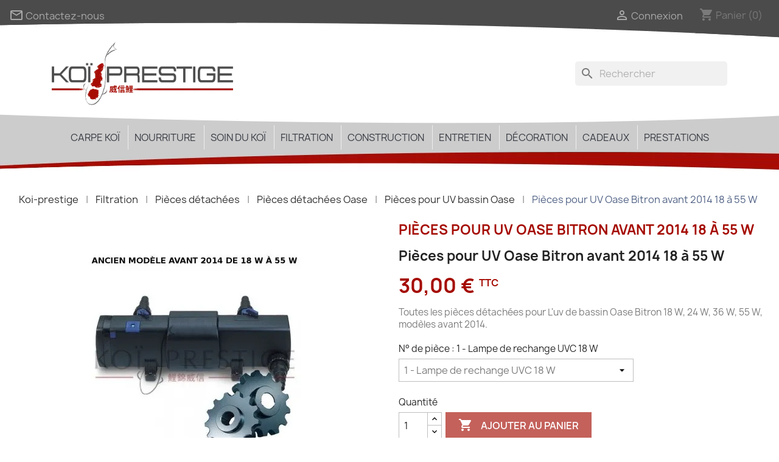

--- FILE ---
content_type: text/html; charset=utf-8
request_url: https://www.koi-prestige.com/989-pieces-pour-uv-oase-bitron-avant-2014-18-a-55-w.php
body_size: 23825
content:
<!doctype html>
<html lang="fr-FR">

  <head>
    
      
  <meta charset="utf-8">


  <meta http-equiv="x-ua-compatible" content="ie=edge">



  <title>Vente de pièces pour l&#039;UV-C Bitron 18 à 55 W modèle avant 2014</title>
  
    
  
  <meta name="description" content="Toutes les pièces d&#039;origine pour L&#039;UV de bassin Oase Bitron C 18 W, 24 W, 36 W, et 55 W. Modèles avant 2014. Réparez failement votre UV Oase !">
  <meta name="keywords" content="">
    
      <link rel="canonical" href="https://www.koi-prestige.com/989-pieces-pour-uv-oase-bitron-avant-2014-18-a-55-w.php">
    
      
  
  
    <script type="application/ld+json">
  {
    "@context": "https://schema.org",
    "@type": "Organization",
    "name" : "Koi Prestige",
    "url" : "https://www.koi-prestige.com/",
          "logo": {
        "@type": "ImageObject",
        "url":"https://www.koi-prestige.com/img/logo-1650734372.jpg"
      }
      }
</script>

<script type="application/ld+json">
  {
    "@context": "https://schema.org",
    "@type": "WebPage",
    "isPartOf": {
      "@type": "WebSite",
      "url":  "https://www.koi-prestige.com/",
      "name": "Koi Prestige"
    },
    "name": "Vente de pièces pour l&#039;UV-C Bitron 18 à 55 W modèle avant 2014",
    "url":  "https://www.koi-prestige.com/989-pieces-pour-uv-oase-bitron-avant-2014-18-a-55-w.php"
  }
</script>


  <script type="application/ld+json">
    {
      "@context": "https://schema.org",
      "@type": "BreadcrumbList",
      "itemListElement": [
                  {
            "@type": "ListItem",
            "position": 1,
            "name": "Accueil",
            "item": "https://www.koi-prestige.com/"
          },                  {
            "@type": "ListItem",
            "position": 2,
            "name": "Filtration",
            "item": "https://www.koi-prestige.com/filtration/"
          },                  {
            "@type": "ListItem",
            "position": 3,
            "name": "Pièces détachées",
            "item": "https://www.koi-prestige.com/filtration/pieces-detachees/"
          },                  {
            "@type": "ListItem",
            "position": 4,
            "name": "Pièces détachées Oase",
            "item": "https://www.koi-prestige.com/filtration/pieces-detachees/pieces-detachees-oase/"
          },                  {
            "@type": "ListItem",
            "position": 5,
            "name": "Pièces pour UV bassin Oase",
            "item": "https://www.koi-prestige.com/filtration/pieces-detachees/pieces-detachees-oase/pieces-pour-uv-bassin-oase/"
          },                  {
            "@type": "ListItem",
            "position": 6,
            "name": "Pièces pour UV Oase Bitron avant 2014 18 à 55 W",
            "item": "https://www.koi-prestige.com/989-pieces-pour-uv-oase-bitron-avant-2014-18-a-55-w.php"
          }              ]
    }
  </script>
  
  
  
  
  
    
  

  
    <meta property="og:title" content="Vente de pièces pour l&#039;UV-C Bitron 18 à 55 W modèle avant 2014" />
    <meta property="og:description" content="Toutes les pièces d&#039;origine pour L&#039;UV de bassin Oase Bitron C 18 W, 24 W, 36 W, et 55 W. Modèles avant 2014. Réparez failement votre UV Oase !" />
    <meta property="og:url" content="https://www.koi-prestige.com/989-pieces-pour-uv-oase-bitron-avant-2014-18-a-55-w.php" />
    <meta property="og:site_name" content="Koi Prestige" />
        



  <meta name="viewport" content="width=device-width, initial-scale=1">



  <link rel="icon" type="image/vnd.microsoft.icon" href="https://www.koi-prestige.com/img/favicon.ico?1650734372">
  <link rel="shortcut icon" type="image/x-icon" href="https://www.koi-prestige.com/img/favicon.ico?1650734372">



   
  <link rel="stylesheet" href="https://www.koi-prestige.com/themes/classic/assets/cache/theme-b5a52497.css" type="text/css" media="all">




    <script type="text/javascript" src="https://www.google.com/recaptcha/api.js?hl=fr" ></script>


  <script type="text/javascript">
        var check_bellow = "Veuillez v\u00e9rifier ci-dessous:";
        var p_version = "1.7";
        var prestashop = {"cart":{"products":[],"totals":{"total":{"type":"total","label":"Total","amount":0,"value":"0,00\u00a0\u20ac"},"total_including_tax":{"type":"total","label":"Total TTC","amount":0,"value":"0,00\u00a0\u20ac"},"total_excluding_tax":{"type":"total","label":"Total HT :","amount":0,"value":"0,00\u00a0\u20ac"}},"subtotals":{"products":{"type":"products","label":"Sous-total","amount":0,"value":"0,00\u00a0\u20ac"},"discounts":null,"shipping":{"type":"shipping","label":"Livraison","amount":0,"value":""},"tax":null},"products_count":0,"summary_string":"0 articles","vouchers":{"allowed":1,"added":[]},"discounts":[],"minimalPurchase":0,"minimalPurchaseRequired":""},"currency":{"id":1,"name":"Euro","iso_code":"EUR","iso_code_num":"978","sign":"\u20ac"},"customer":{"lastname":null,"firstname":null,"email":null,"birthday":null,"newsletter":null,"newsletter_date_add":null,"optin":null,"website":null,"company":null,"siret":null,"ape":null,"is_logged":false,"gender":{"type":null,"name":null},"addresses":[]},"language":{"name":"Fran\u00e7ais (French)","iso_code":"fr","locale":"fr-FR","language_code":"fr","is_rtl":"0","date_format_lite":"d\/m\/Y","date_format_full":"d\/m\/Y H:i:s","id":1},"page":{"title":"","canonical":"https:\/\/www.koi-prestige.com\/989-pieces-pour-uv-oase-bitron-avant-2014-18-a-55-w.php","meta":{"title":"Vente de pi\u00e8ces pour l'UV-C Bitron 18 \u00e0 55 W mod\u00e8le avant 2014","description":"Toutes les pi\u00e8ces d'origine pour L'UV de bassin Oase Bitron C 18 W, 24 W, 36 W, et 55 W. Mod\u00e8les avant 2014. R\u00e9parez failement votre UV Oase !","keywords":"","robots":"index"},"page_name":"product","body_classes":{"lang-fr":true,"lang-rtl":false,"country-FR":true,"currency-EUR":true,"layout-full-width":true,"page-product":true,"tax-display-enabled":true,"product-id-989":true,"product-Pi\u00e8ces pour UV Oase Bitron avant 2014 18 \u00e0 55 W":true,"product-id-category-98":true,"product-id-manufacturer-17":true,"product-id-supplier-3":true,"product-available-for-order":true},"admin_notifications":[]},"shop":{"name":"Koi Prestige","logo":"https:\/\/www.koi-prestige.com\/img\/logo-1650734372.jpg","stores_icon":"https:\/\/www.koi-prestige.com\/img\/logo_stores.png","favicon":"https:\/\/www.koi-prestige.com\/img\/favicon.ico"},"urls":{"base_url":"https:\/\/www.koi-prestige.com\/","current_url":"https:\/\/www.koi-prestige.com\/989-pieces-pour-uv-oase-bitron-avant-2014-18-a-55-w.php","shop_domain_url":"https:\/\/www.koi-prestige.com","img_ps_url":"https:\/\/www.koi-prestige.com\/img\/","img_cat_url":"https:\/\/www.koi-prestige.com\/img\/c\/","img_lang_url":"https:\/\/www.koi-prestige.com\/img\/l\/","img_prod_url":"https:\/\/www.koi-prestige.com\/img\/p\/","img_manu_url":"https:\/\/www.koi-prestige.com\/img\/m\/","img_sup_url":"https:\/\/www.koi-prestige.com\/img\/su\/","img_ship_url":"https:\/\/www.koi-prestige.com\/img\/s\/","img_store_url":"https:\/\/www.koi-prestige.com\/img\/st\/","img_col_url":"https:\/\/www.koi-prestige.com\/img\/co\/","img_url":"https:\/\/www.koi-prestige.com\/themes\/classic\/assets\/img\/","css_url":"https:\/\/www.koi-prestige.com\/themes\/classic\/assets\/css\/","js_url":"https:\/\/www.koi-prestige.com\/themes\/classic\/assets\/js\/","pic_url":"https:\/\/www.koi-prestige.com\/upload\/","pages":{"address":"https:\/\/www.koi-prestige.com\/adresse","addresses":"https:\/\/www.koi-prestige.com\/adresses","authentication":"https:\/\/www.koi-prestige.com\/connexion","cart":"https:\/\/www.koi-prestige.com\/panier","category":"https:\/\/www.koi-prestige.com\/index.php?controller=category","cms":"https:\/\/www.koi-prestige.com\/index.php?controller=cms","contact":"https:\/\/www.koi-prestige.com\/nous-contacter","discount":"https:\/\/www.koi-prestige.com\/reduction","guest_tracking":"https:\/\/www.koi-prestige.com\/suivi-commande-invite","history":"https:\/\/www.koi-prestige.com\/historique-commandes","identity":"https:\/\/www.koi-prestige.com\/identite","index":"https:\/\/www.koi-prestige.com\/","my_account":"https:\/\/www.koi-prestige.com\/mon-compte","order_confirmation":"https:\/\/www.koi-prestige.com\/confirmation-commande","order_detail":"https:\/\/www.koi-prestige.com\/index.php?controller=order-detail","order_follow":"https:\/\/www.koi-prestige.com\/suivi-commande","order":"https:\/\/www.koi-prestige.com\/commande","order_return":"https:\/\/www.koi-prestige.com\/index.php?controller=order-return","order_slip":"https:\/\/www.koi-prestige.com\/avoirs","pagenotfound":"https:\/\/www.koi-prestige.com\/page-introuvable","password":"https:\/\/www.koi-prestige.com\/recuperation-mot-de-passe","pdf_invoice":"https:\/\/www.koi-prestige.com\/index.php?controller=pdf-invoice","pdf_order_return":"https:\/\/www.koi-prestige.com\/index.php?controller=pdf-order-return","pdf_order_slip":"https:\/\/www.koi-prestige.com\/index.php?controller=pdf-order-slip","prices_drop":"https:\/\/www.koi-prestige.com\/promotions","product":"https:\/\/www.koi-prestige.com\/index.php?controller=product","search":"https:\/\/www.koi-prestige.com\/recherche","sitemap":"https:\/\/www.koi-prestige.com\/Sitemap","stores":"https:\/\/www.koi-prestige.com\/magasins","supplier":"https:\/\/www.koi-prestige.com\/fournisseur","register":"https:\/\/www.koi-prestige.com\/connexion?create_account=1","order_login":"https:\/\/www.koi-prestige.com\/commande?login=1"},"alternative_langs":[],"theme_assets":"\/themes\/classic\/assets\/","actions":{"logout":"https:\/\/www.koi-prestige.com\/?mylogout="},"no_picture_image":{"bySize":{"small_default":{"url":"https:\/\/www.koi-prestige.com\/img\/p\/fr-default-small_default.jpg","width":98,"height":98},"cart_default":{"url":"https:\/\/www.koi-prestige.com\/img\/p\/fr-default-cart_default.jpg","width":125,"height":125},"home_default":{"url":"https:\/\/www.koi-prestige.com\/img\/p\/fr-default-home_default.jpg","width":250,"height":250},"big_home_default":{"url":"https:\/\/www.koi-prestige.com\/img\/p\/fr-default-big_home_default.jpg","width":420,"height":420},"medium_default":{"url":"https:\/\/www.koi-prestige.com\/img\/p\/fr-default-medium_default.jpg","width":452,"height":452},"large_default":{"url":"https:\/\/www.koi-prestige.com\/img\/p\/fr-default-large_default.jpg","width":800,"height":800}},"small":{"url":"https:\/\/www.koi-prestige.com\/img\/p\/fr-default-small_default.jpg","width":98,"height":98},"medium":{"url":"https:\/\/www.koi-prestige.com\/img\/p\/fr-default-big_home_default.jpg","width":420,"height":420},"large":{"url":"https:\/\/www.koi-prestige.com\/img\/p\/fr-default-large_default.jpg","width":800,"height":800},"legend":""}},"configuration":{"display_taxes_label":true,"display_prices_tax_incl":true,"is_catalog":false,"show_prices":true,"opt_in":{"partner":false},"quantity_discount":{"type":"discount","label":"Remise sur prix unitaire"},"voucher_enabled":1,"return_enabled":0},"field_required":[],"breadcrumb":{"links":[{"title":"Accueil","url":"https:\/\/www.koi-prestige.com\/"},{"title":"Filtration","url":"https:\/\/www.koi-prestige.com\/filtration\/"},{"title":"Pi\u00e8ces d\u00e9tach\u00e9es","url":"https:\/\/www.koi-prestige.com\/filtration\/pieces-detachees\/"},{"title":"Pi\u00e8ces d\u00e9tach\u00e9es Oase","url":"https:\/\/www.koi-prestige.com\/filtration\/pieces-detachees\/pieces-detachees-oase\/"},{"title":"Pi\u00e8ces pour UV bassin Oase","url":"https:\/\/www.koi-prestige.com\/filtration\/pieces-detachees\/pieces-detachees-oase\/pieces-pour-uv-bassin-oase\/"},{"title":"Pi\u00e8ces pour UV Oase Bitron avant 2014 18 \u00e0 55 W","url":"https:\/\/www.koi-prestige.com\/989-pieces-pour-uv-oase-bitron-avant-2014-18-a-55-w.php"}],"count":6},"link":{"protocol_link":"https:\/\/","protocol_content":"https:\/\/"},"time":1769320679,"static_token":"7951f51bac594d86ea98ee8046c273e0","token":"ae02bc60d02757b1dd4b5dd8b8cfc1a4","debug":false};
        var prestashopFacebookAjaxController = "https:\/\/www.koi-prestige.com\/module\/ps_facebook\/Ajax";
        var psr_icon_color = "#F37272";
        var re_size = "compact";
        var re_theme = "light";
        var re_version = "1";
        var site_key = "6LfTrk8UAAAAAEvR-Qt1zZXOmT_2oZ-196ChshwU";
        var there_is1 = "Il y a 1 erreur";
        var validate_first = "Je ne suis pas un robot, puis cliquez \u00e0 nouveau sur vous abonner";
        var whitelist_m = "";
        var whitelisted = false;
        var wrong_captcha = "Captcha faux.";
        var wsReviewConst = {"showUpload":"1"};
      </script>



<!-- Google tag (gtag.js) -->
<script async src="https://www.googletagmanager.com/gtag/js?id=G-3EDF6HJJ7G"></script>
<script>
  window.dataLayer = window.dataLayer || [];
  function gtag(){dataLayer.push(arguments);}
  gtag('js', new Date());

  gtag('config', 'G-3EDF6HJJ7G');
</script>





  
<script type="text/javascript">
    var FSAU = FSAU || { };
    FSAU.product_urls = {"#\/1346-n_de_piece-1_lampe_de_rechange_uvc_18_w":[{"group":"56","value":"1346"}],"#\/1347-n_de_piece-1_lampe_de_rechange_uvc_24_w":[{"group":"56","value":"1347"}],"#\/1348-n_de_piece-1_lampe_de_rechange_uvc_36_w":[{"group":"56","value":"1348"}],"#\/1349-n_de_piece-1_lampe_de_rechange_uvc_55_w":[{"group":"56","value":"1349"}],"#\/1350-n_de_piece-2_rotor_de_nettoyage_bitron_c_18_24_w":[{"group":"56","value":"1350"}],"#\/1351-n_de_piece-2_rotor_de_nettoyage_bitron_c_36_55_w":[{"group":"56","value":"1351"}],"#\/1352-n_de_piece-3_carter_bitron_c_18_24_w":[{"group":"56","value":"1352"}],"#\/1353-n_de_piece-3_carter_bitron_c_36_55_w":[{"group":"56","value":"1353"}],"#\/1354-n_de_piece-4_pied_support_bitron_c_18_24_36_55_w":[{"group":"56","value":"1354"}],"#\/1355-n_de_piece-5_vis_a_tete_bombee_ch_v2a_din_7981_4":[{"group":"56","value":"1355"}],"#\/1356-n_de_piece-6_set_accessoires_bitron_c_18_24_w":[{"group":"56","value":"1356"}],"#\/1357-n_de_piece-6_set_accessoires_bitron_c_36_55_w":[{"group":"56","value":"1357"}],"#\/1358-n_de_piece-7_set_accessoires_bitron_c_18_24_36_55_w":[{"group":"56","value":"1358"}],"#\/1359-n_de_piece-8_vis_de_serrage_bitron_c_18_24_36_55_w":[{"group":"56","value":"1359"}],"#\/1360-n_de_piece-9_tube_quartz_bitron_c_18_24_w":[{"group":"56","value":"1360"}],"#\/1361-n_de_piece-9_tube_quartz_bitron_c_36_55_w":[{"group":"56","value":"1361"}],"#\/1362-n_de_piece-10_joint_torique_bitron_42_x_5_sh50":[{"group":"56","value":"1362"}],"#\/1363-n_de_piece-11_joint_torique_nbr_82_x_2_sh70":[{"group":"56","value":"1363"}],"#\/1364-n_de_piece-12_unite_electronique_uvc_bitron_c_18_w":[{"group":"56","value":"1364"}],"#\/1365-n_de_piece-12_unite_electronique_uvc_bitron_c_24_w":[{"group":"56","value":"1365"}],"#\/1366-n_de_piece-12_unite_electronique_uvc_bitron_c_36_w":[{"group":"56","value":"1366"}],"#\/1367-n_de_piece-12_unite_electronique_uvc_bitron_c_55_w":[{"group":"56","value":"1367"}],"#\/1368-n_de_piece-13_unite_complete_bitron_c_18":[{"group":"56","value":"1368"}],"#\/1369-n_de_piece-13_unite_complete_bitron_c_24":[{"group":"56","value":"1369"}],"#\/1370-n_de_piece-13_unite_complete_bitron_c_36":[{"group":"56","value":"1370"}],"#\/1371-n_de_piece-13_unite_complete_bitron_c_55":[{"group":"56","value":"1371"}]};
</script>
<script type="text/javascript">
	(window.gaDevIds=window.gaDevIds||[]).push('d6YPbH');
	(function(i,s,o,g,r,a,m){i['GoogleAnalyticsObject']=r;i[r]=i[r]||function(){
	(i[r].q=i[r].q||[]).push(arguments)},i[r].l=1*new Date();a=s.createElement(o),
	m=s.getElementsByTagName(o)[0];a.async=1;a.src=g;m.parentNode.insertBefore(a,m)
	})(window,document,'script','https://www.google-analytics.com/analytics.js','ga');

            ga('create', 'UA-45895312-1', 'auto');
                        ga('send', 'pageview');
    
    ga('require', 'ec');
</script>

<script type="text/javascript">
	var asap_display = 0;
	
		var adod_text_single_date = "Livraison estimée avec ce transporteur le";
		var adod_text_dates = "Livraison estimée avec ce transporteur entre le";
		var adod_text_and = "et le";
	
</script>


  
<script type="text/javascript">
    var FSAU = FSAU || { };
    FSAU.product_urls = {"#\/1346-n_de_piece-1_lampe_de_rechange_uvc_18_w":[{"group":"56","value":"1346"}],"#\/1347-n_de_piece-1_lampe_de_rechange_uvc_24_w":[{"group":"56","value":"1347"}],"#\/1348-n_de_piece-1_lampe_de_rechange_uvc_36_w":[{"group":"56","value":"1348"}],"#\/1349-n_de_piece-1_lampe_de_rechange_uvc_55_w":[{"group":"56","value":"1349"}],"#\/1350-n_de_piece-2_rotor_de_nettoyage_bitron_c_18_24_w":[{"group":"56","value":"1350"}],"#\/1351-n_de_piece-2_rotor_de_nettoyage_bitron_c_36_55_w":[{"group":"56","value":"1351"}],"#\/1352-n_de_piece-3_carter_bitron_c_18_24_w":[{"group":"56","value":"1352"}],"#\/1353-n_de_piece-3_carter_bitron_c_36_55_w":[{"group":"56","value":"1353"}],"#\/1354-n_de_piece-4_pied_support_bitron_c_18_24_36_55_w":[{"group":"56","value":"1354"}],"#\/1355-n_de_piece-5_vis_a_tete_bombee_ch_v2a_din_7981_4":[{"group":"56","value":"1355"}],"#\/1356-n_de_piece-6_set_accessoires_bitron_c_18_24_w":[{"group":"56","value":"1356"}],"#\/1357-n_de_piece-6_set_accessoires_bitron_c_36_55_w":[{"group":"56","value":"1357"}],"#\/1358-n_de_piece-7_set_accessoires_bitron_c_18_24_36_55_w":[{"group":"56","value":"1358"}],"#\/1359-n_de_piece-8_vis_de_serrage_bitron_c_18_24_36_55_w":[{"group":"56","value":"1359"}],"#\/1360-n_de_piece-9_tube_quartz_bitron_c_18_24_w":[{"group":"56","value":"1360"}],"#\/1361-n_de_piece-9_tube_quartz_bitron_c_36_55_w":[{"group":"56","value":"1361"}],"#\/1362-n_de_piece-10_joint_torique_bitron_42_x_5_sh50":[{"group":"56","value":"1362"}],"#\/1363-n_de_piece-11_joint_torique_nbr_82_x_2_sh70":[{"group":"56","value":"1363"}],"#\/1364-n_de_piece-12_unite_electronique_uvc_bitron_c_18_w":[{"group":"56","value":"1364"}],"#\/1365-n_de_piece-12_unite_electronique_uvc_bitron_c_24_w":[{"group":"56","value":"1365"}],"#\/1366-n_de_piece-12_unite_electronique_uvc_bitron_c_36_w":[{"group":"56","value":"1366"}],"#\/1367-n_de_piece-12_unite_electronique_uvc_bitron_c_55_w":[{"group":"56","value":"1367"}],"#\/1368-n_de_piece-13_unite_complete_bitron_c_18":[{"group":"56","value":"1368"}],"#\/1369-n_de_piece-13_unite_complete_bitron_c_24":[{"group":"56","value":"1369"}],"#\/1370-n_de_piece-13_unite_complete_bitron_c_36":[{"group":"56","value":"1370"}],"#\/1371-n_de_piece-13_unite_complete_bitron_c_55":[{"group":"56","value":"1371"}]};
</script>
<script type="text/javascript">
	(window.gaDevIds=window.gaDevIds||[]).push('d6YPbH');
	(function(i,s,o,g,r,a,m){i['GoogleAnalyticsObject']=r;i[r]=i[r]||function(){
	(i[r].q=i[r].q||[]).push(arguments)},i[r].l=1*new Date();a=s.createElement(o),
	m=s.getElementsByTagName(o)[0];a.async=1;a.src=g;m.parentNode.insertBefore(a,m)
	})(window,document,'script','https://www.google-analytics.com/analytics.js','ga');

            ga('create', 'UA-45895312-1', 'auto');
                        ga('send', 'pageview');
    
    ga('require', 'ec');
</script>

<script type="text/javascript">
	var asap_display = 0;
	
		var adod_text_single_date = "Livraison estimée avec ce transporteur le";
		var adod_text_dates = "Livraison estimée avec ce transporteur entre le";
		var adod_text_and = "et le";
	
</script>
    

    
  <meta property="og:type" content="product">
      <meta property="og:image" content="https://www.koi-prestige.com/989-large_default/pieces-pour-uv-oase-bitron-avant-2014-18-a-55-w.jpg">
  
      <meta property="product:pretax_price:amount" content="25">
    <meta property="product:pretax_price:currency" content="EUR">
    <meta property="product:price:amount" content="30">
    <meta property="product:price:currency" content="EUR">
      <meta property="product:weight:value" content="1.200000">
  <meta property="product:weight:units" content="kg">
  
  </head>

  <body id="product" class="lang-fr country-fr currency-eur layout-full-width page-product tax-display-enabled product-id-989 product-pieces-pour-uv-oase-bitron-avant-2014-18-a-55-w product-id-category-98 product-id-manufacturer-17 product-id-supplier-3 product-available-for-order">

    
      
    

    <main>
      
              

      <header id="header">
        
          
  <div class="header-banner">
    
  </div>


  <nav class="header-nav">
    <div class="container">
      <div class="row">
        <div class="hidden-sm-down">
          <div class="col-md-5 col-xs-12">
            <div id="_desktop_contact_link">
  <div id="contact-link">
          <a href="https://www.koi-prestige.com/nous-contacter"><i class="material-icons">mail_outline</i> Contactez-nous</a>
      </div>
</div>
<style>
    .comments_note .star_content i,
    span.star:after,
    div.star:after {
        color: #ffa731;
    }
</style>
          </div>
          <div class="col-md-7 right-nav">
              <div id="_desktop_user_info">
  <div class="user-info">
          <a
        href="https://www.koi-prestige.com/mon-compte"
        title="Identifiez-vous"
        rel="nofollow"
      >
        <i class="material-icons">&#xE7FF;</i>
        <span class="hidden-sm-down">Connexion</span>
      </a>
      </div>
</div>
<div id="_desktop_cart">
  <div class="blockcart cart-preview inactive" data-refresh-url="//www.koi-prestige.com/module/ps_shoppingcart/ajax">
    <div class="header">
              <i class="material-icons shopping-cart" aria-hidden="true">shopping_cart</i>
        <span class="hidden-sm-down">Panier</span>
        <span class="cart-products-count">(0)</span>
          </div>
  </div>
</div>

          </div>
        </div>
        <div class="hidden-md-up text-sm-center mobile">
          <div class="float-xs-left" id="menu-icon">
            <i class="material-icons d-inline">&#xE5D2;</i>
          </div>
          <div class="float-xs-right" id="_mobile_cart"></div>
          <div class="float-xs-right" id="_mobile_user_info"></div>
          <div class="top-logo" id="_mobile_logo"></div>
          <div class="clearfix"></div>
        </div>
      </div>
    </div>
  </nav>



  <div class="header-top">
    <div class="container">
       <div class="row">
        <div class="col-md-4 hidden-sm-down" id="_desktop_logo">
                                    
  <a href="https://www.koi-prestige.com/">
    <img
      class="logo img-fluid"
      src="https://www.koi-prestige.com/img/logo-1650734372.jpg"
      alt="Koi Prestige"
      width="385"
      height="136">
  </a>

                              </div>
        <div class="header-top-right col-md-10 col-sm-12 position-static">
          <div id="search_widget" class="search-widgets" data-search-controller-url="//www.koi-prestige.com/recherche">
  <form method="get" action="//www.koi-prestige.com/recherche">
    <input type="hidden" name="controller" value="search">
    <i class="material-icons search" aria-hidden="true">search</i>
    <input type="text" name="s" value="" placeholder="Rechercher" aria-label="Rechercher">
    <i class="material-icons clear" aria-hidden="true">clear</i>
  </form>
</div>

        </div>
      </div>
      <div id="mobile_top_menu_wrapper" class="row hidden-md-up" style="display:none;">
        <div class="js-top-menu mobile" id="_mobile_top_menu"></div>
        <div class="js-top-menu-bottom">
          <div id="_mobile_currency_selector"></div>
          <div id="_mobile_language_selector"></div>
          <div id="_mobile_contact_link"></div>
        </div>
      </div>
    </div>
  </div>
<div class="navfullwidth">
  <div id="menu_seo_desktop"> 
    </div>
<script type="text/javascript">
    
    window.onload = function loadMenuSeo(){
        if(screen.width>767){
            var encodedStrDesktop = '                &lt;div class=&quot;menu js-top-menu position-static hidden-sm-down&quot; id=&quot;_desktop_top_menu&quot;&gt;                      &lt;ul class=&quot;top-menu&quot; id=&quot;top-menu&quot; data-depth=&quot;0&quot;&gt;                             &lt;li class=&quot;category&quot; id=&quot;category-8&quot;&gt;                                    &lt;div class=&quot;background-thumb&quot;&gt;&lt;/div&gt;                     &lt;a class=&quot;dropdown-item&quot; href=&quot;https://www.koi-prestige.com/carpe-koi/&quot; title=&quot;Carpe koï&quot; data-depth=&quot;0&quot;&gt;                                                                                                  &lt;span class=&quot;float-xs-right hidden-md-up&quot;&gt;                             &lt;span data-target=&quot;#top_sub_menu_2712&quot; data-toggle=&quot;collapse&quot; class=&quot;navbar-toggler collapse-icons&quot;&gt;                               &lt;i class=&quot;material-icons add&quot;&gt;&amp;#xE313;&lt;/i&gt;                                 &lt;i class=&quot;material-icons remove&quot;&gt;&amp;#xE316;&lt;/i&gt;                             &lt;/span&gt;                           &lt;/span&gt;                                                Carpe koï                     &lt;/a&gt;                                                    &lt;div class=&quot;popover sub-menu js-sub-menu collapse&quot; id=&quot;top_sub_menu_2712&quot;&gt;                                                         &lt;div class=&quot;nodes_menu&quot;&gt;                      &lt;ul class=&quot;top-menu&quot; data-depth=&quot;1&quot;&gt;                             &lt;li class=&quot;category col-md-4 col-lg-3&quot; id=&quot;category-29&quot;&gt;                                    &lt;div class=&quot;background-thumb&quot;&gt;&lt;/div&gt;                     &lt;a class=&quot;dropdown-item dropdown-submenu&quot; href=&quot;https://www.koi-prestige.com/carpe-koi/tosai/&quot; title=&quot;Tosaï&quot; data-depth=&quot;1&quot;&gt;                                                Tosaï                     &lt;/a&gt;                                        &lt;/li&gt;                             &lt;li class=&quot;category col-md-4 col-lg-3&quot; id=&quot;category-83&quot;&gt;                                    &lt;div class=&quot;background-thumb&quot;&gt;&lt;/div&gt;                     &lt;a class=&quot;dropdown-item dropdown-submenu&quot; href=&quot;https://www.koi-prestige.com/carpe-koi/jumbo-tosai/&quot; title=&quot;Tosaïs spéciaux&quot; data-depth=&quot;1&quot;&gt;                                                Tosaïs spéciaux                     &lt;/a&gt;                                        &lt;/li&gt;                             &lt;li class=&quot;category col-md-4 col-lg-3&quot; id=&quot;category-28&quot;&gt;                                    &lt;div class=&quot;background-thumb&quot;&gt;&lt;/div&gt;                     &lt;a class=&quot;dropdown-item dropdown-submenu&quot; href=&quot;https://www.koi-prestige.com/carpe-koi/nisai/&quot; title=&quot;Nisaï&quot; data-depth=&quot;1&quot;&gt;                                                Nisaï                     &lt;/a&gt;                                        &lt;/li&gt;                             &lt;li class=&quot;category col-md-4 col-lg-3&quot; id=&quot;category-27&quot;&gt;                                    &lt;div class=&quot;background-thumb&quot;&gt;&lt;/div&gt;                     &lt;a class=&quot;dropdown-item dropdown-submenu&quot; href=&quot;https://www.koi-prestige.com/carpe-koi/sansai/&quot; title=&quot;Sansaï&quot; data-depth=&quot;1&quot;&gt;                                                Sansaï                     &lt;/a&gt;                                        &lt;/li&gt;                             &lt;li class=&quot;category col-md-4 col-lg-3&quot; id=&quot;category-26&quot;&gt;                                    &lt;div class=&quot;background-thumb&quot;&gt;&lt;/div&gt;                     &lt;a class=&quot;dropdown-item dropdown-submenu&quot; href=&quot;https://www.koi-prestige.com/carpe-koi/yonsai/&quot; title=&quot;Yonsaï et plus&quot; data-depth=&quot;1&quot;&gt;                                                Yonsaï et plus                     &lt;/a&gt;                                        &lt;/li&gt;                             &lt;li class=&quot;category col-md-4 col-lg-3&quot; id=&quot;category-146&quot;&gt;                                    &lt;div class=&quot;background-thumb&quot;&gt;&lt;/div&gt;                     &lt;a class=&quot;dropdown-item dropdown-submenu&quot; href=&quot;https://www.koi-prestige.com/carpe-koi/chiisai/&quot; title=&quot;Chiisaï&quot; data-depth=&quot;1&quot;&gt;                                                Chiisaï                     &lt;/a&gt;                                        &lt;/li&gt;                             &lt;li class=&quot;category col-md-4 col-lg-3&quot; id=&quot;category-145&quot;&gt;                                    &lt;div class=&quot;background-thumb&quot;&gt;&lt;/div&gt;                     &lt;a class=&quot;dropdown-item dropdown-submenu&quot; href=&quot;https://www.koi-prestige.com/carpe-koi/carpe-koi-voile/&quot; title=&quot;Carpe koï Voile&quot; data-depth=&quot;1&quot;&gt;                                                Carpe koï Voile                     &lt;/a&gt;                                        &lt;/li&gt;                             &lt;li class=&quot;category col-md-4 col-lg-3&quot; id=&quot;category-147&quot;&gt;                                    &lt;div class=&quot;background-thumb&quot;&gt;&lt;/div&gt;                     &lt;a class=&quot;dropdown-item dropdown-submenu&quot; href=&quot;https://www.koi-prestige.com/carpe-koi/tamasaba/&quot; title=&quot;Tamasaba&quot; data-depth=&quot;1&quot;&gt;                                                Tamasaba                     &lt;/a&gt;                                        &lt;/li&gt;                             &lt;li class=&quot;category col-md-4 col-lg-3&quot; id=&quot;category-148&quot;&gt;                                    &lt;div class=&quot;background-thumb&quot;&gt;&lt;/div&gt;                     &lt;a class=&quot;dropdown-item dropdown-submenu&quot; href=&quot;https://www.koi-prestige.com/carpe-koi/poisson-japonais/&quot; title=&quot;Poisson Japonais&quot; data-depth=&quot;1&quot;&gt;                                                Poisson Japonais                     &lt;/a&gt;                                        &lt;/li&gt;                             &lt;li class=&quot;category col-md-4 col-lg-3&quot; id=&quot;category-149&quot;&gt;                                    &lt;div class=&quot;background-thumb&quot;&gt;&lt;/div&gt;                     &lt;a class=&quot;dropdown-item dropdown-submenu&quot; href=&quot;https://www.koi-prestige.com/carpe-koi/poisson-de-bassin/&quot; title=&quot;Poisson de bassin&quot; data-depth=&quot;1&quot;&gt;                                                Poisson de bassin                     &lt;/a&gt;                                        &lt;/li&gt;                          &lt;/ul&gt;                  &lt;/div&gt;                                                       &lt;/div&gt;                                        &lt;/li&gt;                             &lt;li class=&quot;category&quot; id=&quot;category-7&quot;&gt;                                    &lt;div class=&quot;background-thumb&quot;&gt;&lt;/div&gt;                     &lt;a class=&quot;dropdown-item&quot; href=&quot;https://www.koi-prestige.com/nourriture/&quot; title=&quot;Nourriture&quot; data-depth=&quot;0&quot;&gt;                                                                                                  &lt;span class=&quot;float-xs-right hidden-md-up&quot;&gt;                             &lt;span data-target=&quot;#top_sub_menu_23283&quot; data-toggle=&quot;collapse&quot; class=&quot;navbar-toggler collapse-icons&quot;&gt;                               &lt;i class=&quot;material-icons add&quot;&gt;&amp;#xE313;&lt;/i&gt;                                 &lt;i class=&quot;material-icons remove&quot;&gt;&amp;#xE316;&lt;/i&gt;                             &lt;/span&gt;                           &lt;/span&gt;                                                Nourriture                     &lt;/a&gt;                                                    &lt;div class=&quot;popover sub-menu js-sub-menu collapse&quot; id=&quot;top_sub_menu_23283&quot;&gt;                                                         &lt;div class=&quot;nodes_menu&quot;&gt;                      &lt;ul class=&quot;top-menu&quot; data-depth=&quot;1&quot;&gt;                             &lt;li class=&quot;category col-md-4 col-lg-3&quot; id=&quot;category-161&quot;&gt;                                    &lt;div class=&quot;background-thumb&quot;&gt;&lt;/div&gt;                     &lt;a class=&quot;dropdown-item dropdown-submenu&quot; href=&quot;https://www.koi-prestige.com/nourriture/nourriture-vrac/&quot; title=&quot;Nourriture vrac&quot; data-depth=&quot;1&quot;&gt;                                                Nourriture vrac                     &lt;/a&gt;                                        &lt;/li&gt;                             &lt;li class=&quot;category col-md-4 col-lg-3&quot; id=&quot;category-157&quot;&gt;                                    &lt;div class=&quot;background-thumb&quot;&gt;&lt;/div&gt;                     &lt;a class=&quot;dropdown-item dropdown-submenu&quot; href=&quot;https://www.koi-prestige.com/nourriture/aliments-naturels/&quot; title=&quot;Aliments naturels&quot; data-depth=&quot;1&quot;&gt;                                                Aliments naturels                     &lt;/a&gt;                                        &lt;/li&gt;                             &lt;li class=&quot;category col-md-4 col-lg-3&quot; id=&quot;category-156&quot;&gt;                                    &lt;div class=&quot;background-thumb&quot;&gt;&lt;/div&gt;                     &lt;a class=&quot;dropdown-item dropdown-submenu&quot; href=&quot;https://www.koi-prestige.com/nourriture/nourriture-sante/&quot; title=&quot;Nourriture santé&quot; data-depth=&quot;1&quot;&gt;                                                Nourriture santé                     &lt;/a&gt;                                        &lt;/li&gt;                             &lt;li class=&quot;category col-md-4 col-lg-3&quot; id=&quot;category-150&quot;&gt;                                    &lt;div class=&quot;background-thumb&quot;&gt;&lt;/div&gt;                     &lt;a class=&quot;dropdown-item dropdown-submenu&quot; href=&quot;https://www.koi-prestige.com/nourriture/complements-alimentaires/&quot; title=&quot;Compléments alimentaires&quot; data-depth=&quot;1&quot;&gt;                                                Compléments alimentaires                     &lt;/a&gt;                                        &lt;/li&gt;                             &lt;li class=&quot;category col-md-4 col-lg-3&quot; id=&quot;category-12&quot;&gt;                                    &lt;div class=&quot;background-thumb&quot;&gt;&lt;/div&gt;                     &lt;a class=&quot;dropdown-item dropdown-submenu&quot; href=&quot;https://www.koi-prestige.com/nourriture/ichi-food/&quot; title=&quot;Ichi Food&quot; data-depth=&quot;1&quot;&gt;                                                Ichi Food                     &lt;/a&gt;                                        &lt;/li&gt;                             &lt;li class=&quot;category col-md-4 col-lg-3&quot; id=&quot;category-33&quot;&gt;                                    &lt;div class=&quot;background-thumb&quot;&gt;&lt;/div&gt;                     &lt;a class=&quot;dropdown-item dropdown-submenu&quot; href=&quot;https://www.koi-prestige.com/nourriture/hikari/&quot; title=&quot;Hikari&quot; data-depth=&quot;1&quot;&gt;                                                Hikari                     &lt;/a&gt;                                        &lt;/li&gt;                             &lt;li class=&quot;category col-md-4 col-lg-3&quot; id=&quot;category-152&quot;&gt;                                    &lt;div class=&quot;background-thumb&quot;&gt;&lt;/div&gt;                     &lt;a class=&quot;dropdown-item dropdown-submenu&quot; href=&quot;https://www.koi-prestige.com/nourriture/poisson-rouge-et-japonais/&quot; title=&quot;Poisson rouge et japonais&quot; data-depth=&quot;1&quot;&gt;                                                Poisson rouge et japonais                     &lt;/a&gt;                                        &lt;/li&gt;                             &lt;li class=&quot;category col-md-4 col-lg-3&quot; id=&quot;category-151&quot;&gt;                                    &lt;div class=&quot;background-thumb&quot;&gt;&lt;/div&gt;                     &lt;a class=&quot;dropdown-item dropdown-submenu&quot; href=&quot;https://www.koi-prestige.com/nourriture/nourriture-alevin-et-tosai/&quot; title=&quot;Nourriture alevin et tosaï&quot; data-depth=&quot;1&quot;&gt;                                                Nourriture alevin et tosaï                     &lt;/a&gt;                                        &lt;/li&gt;                             &lt;li class=&quot;category col-md-4 col-lg-3&quot; id=&quot;category-143&quot;&gt;                                    &lt;div class=&quot;background-thumb&quot;&gt;&lt;/div&gt;                     &lt;a class=&quot;dropdown-item dropdown-submenu&quot; href=&quot;https://www.koi-prestige.com/nourriture/jpd/&quot; title=&quot;JPD&quot; data-depth=&quot;1&quot;&gt;                                                JPD                     &lt;/a&gt;                                        &lt;/li&gt;                             &lt;li class=&quot;category col-md-4 col-lg-3&quot; id=&quot;category-66&quot;&gt;                                    &lt;div class=&quot;background-thumb&quot;&gt;&lt;/div&gt;                     &lt;a class=&quot;dropdown-item dropdown-submenu&quot; href=&quot;https://www.koi-prestige.com/nourriture/distributeur/&quot; title=&quot;Distributeur&quot; data-depth=&quot;1&quot;&gt;                                                Distributeur                     &lt;/a&gt;                                        &lt;/li&gt;                          &lt;/ul&gt;                  &lt;/div&gt;                                                       &lt;/div&gt;                                        &lt;/li&gt;                             &lt;li class=&quot;category&quot; id=&quot;category-6&quot;&gt;                                    &lt;div class=&quot;background-thumb&quot;&gt;&lt;/div&gt;                     &lt;a class=&quot;dropdown-item&quot; href=&quot;https://www.koi-prestige.com/soin-du-koi/&quot; title=&quot;Soin du koï&quot; data-depth=&quot;0&quot;&gt;                                                                                                  &lt;span class=&quot;float-xs-right hidden-md-up&quot;&gt;                             &lt;span data-target=&quot;#top_sub_menu_18092&quot; data-toggle=&quot;collapse&quot; class=&quot;navbar-toggler collapse-icons&quot;&gt;                               &lt;i class=&quot;material-icons add&quot;&gt;&amp;#xE313;&lt;/i&gt;                                 &lt;i class=&quot;material-icons remove&quot;&gt;&amp;#xE316;&lt;/i&gt;                             &lt;/span&gt;                           &lt;/span&gt;                                                Soin du koï                     &lt;/a&gt;                                                    &lt;div class=&quot;popover sub-menu js-sub-menu collapse&quot; id=&quot;top_sub_menu_18092&quot;&gt;                                                         &lt;div class=&quot;nodes_menu&quot;&gt;                      &lt;ul class=&quot;top-menu&quot; data-depth=&quot;1&quot;&gt;                             &lt;li class=&quot;category col-md-4 col-lg-3&quot; id=&quot;category-158&quot;&gt;                                    &lt;div class=&quot;background-thumb&quot;&gt;&lt;/div&gt;                     &lt;a class=&quot;dropdown-item dropdown-submenu&quot; href=&quot;https://www.koi-prestige.com/soin-du-koi/sante-prevention/&quot; title=&quot;Santé - prévention&quot; data-depth=&quot;1&quot;&gt;                                                Santé - prévention                     &lt;/a&gt;                                        &lt;/li&gt;                             &lt;li class=&quot;category col-md-4 col-lg-3&quot; id=&quot;category-159&quot;&gt;                                    &lt;div class=&quot;background-thumb&quot;&gt;&lt;/div&gt;                     &lt;a class=&quot;dropdown-item dropdown-submenu&quot; href=&quot;https://www.koi-prestige.com/soin-du-koi/plaies-ulceres/&quot; title=&quot;Plaies - Ulcères&quot; data-depth=&quot;1&quot;&gt;                                                Plaies - Ulcères                     &lt;/a&gt;                                        &lt;/li&gt;                             &lt;li class=&quot;category col-md-4 col-lg-3&quot; id=&quot;category-56&quot;&gt;                                    &lt;div class=&quot;background-thumb&quot;&gt;&lt;/div&gt;                     &lt;a class=&quot;dropdown-item dropdown-submenu&quot; href=&quot;https://www.koi-prestige.com/soin-du-koi/medicaments-poisson/&quot; title=&quot;Parasites - bactéries&quot; data-depth=&quot;1&quot;&gt;                                                Parasites - bactéries                     &lt;/a&gt;                                        &lt;/li&gt;                             &lt;li class=&quot;category col-md-4 col-lg-3&quot; id=&quot;category-57&quot;&gt;                                    &lt;div class=&quot;background-thumb&quot;&gt;&lt;/div&gt;                     &lt;a class=&quot;dropdown-item dropdown-submenu&quot; href=&quot;https://www.koi-prestige.com/soin-du-koi/manipulation-du-koi/&quot; title=&quot;Manipulation du koi&quot; data-depth=&quot;1&quot;&gt;                                                Manipulation du koi                     &lt;/a&gt;                                        &lt;/li&gt;                             &lt;li class=&quot;category col-md-4 col-lg-3&quot; id=&quot;category-78&quot;&gt;                                    &lt;div class=&quot;background-thumb&quot;&gt;&lt;/div&gt;                     &lt;a class=&quot;dropdown-item dropdown-submenu&quot; href=&quot;https://www.koi-prestige.com/soin-du-koi/bac-et-bassin-koi/&quot; title=&quot;Bac et bassin koi&quot; data-depth=&quot;1&quot;&gt;                                                Bac et bassin koi                     &lt;/a&gt;                                        &lt;/li&gt;                             &lt;li class=&quot;category col-md-4 col-lg-3&quot; id=&quot;category-144&quot;&gt;                                    &lt;div class=&quot;background-thumb&quot;&gt;&lt;/div&gt;                     &lt;a class=&quot;dropdown-item dropdown-submenu&quot; href=&quot;https://www.koi-prestige.com/soin-du-koi/microscopie/&quot; title=&quot;Microscopie&quot; data-depth=&quot;1&quot;&gt;                                                Microscopie                     &lt;/a&gt;                                        &lt;/li&gt;                          &lt;/ul&gt;                  &lt;/div&gt;                                                       &lt;/div&gt;                                        &lt;/li&gt;                             &lt;li class=&quot;category&quot; id=&quot;category-101&quot;&gt;                                    &lt;div class=&quot;background-thumb&quot;&gt;&lt;/div&gt;                     &lt;a class=&quot;dropdown-item&quot; href=&quot;https://www.koi-prestige.com/filtration/&quot; title=&quot;Filtration&quot; data-depth=&quot;0&quot;&gt;                                                                                                  &lt;span class=&quot;float-xs-right hidden-md-up&quot;&gt;                             &lt;span data-target=&quot;#top_sub_menu_48010&quot; data-toggle=&quot;collapse&quot; class=&quot;navbar-toggler collapse-icons&quot;&gt;                               &lt;i class=&quot;material-icons add&quot;&gt;&amp;#xE313;&lt;/i&gt;                                 &lt;i class=&quot;material-icons remove&quot;&gt;&amp;#xE316;&lt;/i&gt;                             &lt;/span&gt;                           &lt;/span&gt;                                                Filtration                     &lt;/a&gt;                                                    &lt;div class=&quot;popover sub-menu js-sub-menu collapse&quot; id=&quot;top_sub_menu_48010&quot;&gt;                                                         &lt;div class=&quot;nodes_menu&quot;&gt;                      &lt;ul class=&quot;top-menu&quot; data-depth=&quot;1&quot;&gt;                             &lt;li class=&quot;category col-md-4 col-lg-3&quot; id=&quot;category-41&quot;&gt;                                    &lt;div class=&quot;background-thumb&quot;&gt;&lt;/div&gt;                     &lt;a class=&quot;dropdown-item dropdown-submenu&quot; href=&quot;https://www.koi-prestige.com/filtration/pompe-bassin/&quot; title=&quot;Pompe bassin&quot; data-depth=&quot;1&quot;&gt;                                                Pompe bassin                     &lt;/a&gt;                                        &lt;/li&gt;                             &lt;li class=&quot;category col-md-4 col-lg-3&quot; id=&quot;category-160&quot;&gt;                                    &lt;div class=&quot;background-thumb&quot;&gt;&lt;/div&gt;                     &lt;a class=&quot;dropdown-item dropdown-submenu&quot; href=&quot;https://www.koi-prestige.com/filtration/pompe-a-air/&quot; title=&quot;Pompe à air&quot; data-depth=&quot;1&quot;&gt;                                                Pompe à air                     &lt;/a&gt;                                        &lt;/li&gt;                             &lt;li class=&quot;category col-md-4 col-lg-3&quot; id=&quot;category-15&quot;&gt;                                    &lt;div class=&quot;background-thumb&quot;&gt;&lt;/div&gt;                     &lt;a class=&quot;dropdown-item dropdown-submenu&quot; href=&quot;https://www.koi-prestige.com/filtration/oxygene-bassin/&quot; title=&quot;Oxygène bassin&quot; data-depth=&quot;1&quot;&gt;                                                Oxygène bassin                     &lt;/a&gt;                                        &lt;/li&gt;                             &lt;li class=&quot;category col-md-4 col-lg-3&quot; id=&quot;category-9&quot;&gt;                                    &lt;div class=&quot;background-thumb&quot;&gt;&lt;/div&gt;                     &lt;a class=&quot;dropdown-item dropdown-submenu&quot; href=&quot;https://www.koi-prestige.com/filtration/uv-bassin/&quot; title=&quot;UV bassin&quot; data-depth=&quot;1&quot;&gt;                                                UV bassin                     &lt;/a&gt;                                        &lt;/li&gt;                             &lt;li class=&quot;category col-md-4 col-lg-3&quot; id=&quot;category-40&quot;&gt;                                    &lt;div class=&quot;background-thumb&quot;&gt;&lt;/div&gt;                     &lt;a class=&quot;dropdown-item dropdown-submenu&quot; href=&quot;https://www.koi-prestige.com/filtration/ozone-bassin/&quot; title=&quot;Ozone bassin&quot; data-depth=&quot;1&quot;&gt;                                                Ozone bassin                     &lt;/a&gt;                                        &lt;/li&gt;                             &lt;li class=&quot;category col-md-4 col-lg-3&quot; id=&quot;category-39&quot;&gt;                                    &lt;div class=&quot;background-thumb&quot;&gt;&lt;/div&gt;                     &lt;a class=&quot;dropdown-item dropdown-submenu&quot; href=&quot;https://www.koi-prestige.com/filtration/ecumeur-bassin/&quot; title=&quot;Ecumeur bassin&quot; data-depth=&quot;1&quot;&gt;                                                Ecumeur bassin                     &lt;/a&gt;                                        &lt;/li&gt;                             &lt;li class=&quot;category col-md-4 col-lg-3&quot; id=&quot;category-37&quot;&gt;                                    &lt;div class=&quot;background-thumb&quot;&gt;&lt;/div&gt;                     &lt;a class=&quot;dropdown-item dropdown-submenu&quot; href=&quot;https://www.koi-prestige.com/filtration/filtre-a-tambour/&quot; title=&quot;Filtre à tambour&quot; data-depth=&quot;1&quot;&gt;                                                Filtre à tambour                     &lt;/a&gt;                                        &lt;/li&gt;                             &lt;li class=&quot;category col-md-4 col-lg-3&quot; id=&quot;category-52&quot;&gt;                                    &lt;div class=&quot;background-thumb&quot;&gt;&lt;/div&gt;                     &lt;a class=&quot;dropdown-item dropdown-submenu&quot; href=&quot;https://www.koi-prestige.com/filtration/filtre-combine/&quot; title=&quot;Filtre combiné&quot; data-depth=&quot;1&quot;&gt;                                                Filtre combiné                     &lt;/a&gt;                                        &lt;/li&gt;                             &lt;li class=&quot;category col-md-4 col-lg-3&quot; id=&quot;category-34&quot;&gt;                                    &lt;div class=&quot;background-thumb&quot;&gt;&lt;/div&gt;                     &lt;a class=&quot;dropdown-item dropdown-submenu&quot; href=&quot;https://www.koi-prestige.com/filtration/prefiltre-bassin/&quot; title=&quot;Préfiltre bassin&quot; data-depth=&quot;1&quot;&gt;                                                Préfiltre bassin                     &lt;/a&gt;                                        &lt;/li&gt;                             &lt;li class=&quot;category col-md-4 col-lg-3&quot; id=&quot;category-42&quot;&gt;                                    &lt;div class=&quot;background-thumb&quot;&gt;&lt;/div&gt;                     &lt;a class=&quot;dropdown-item dropdown-submenu&quot; href=&quot;https://www.koi-prestige.com/filtration/filtre-a-chambre/&quot; title=&quot;Filtre a chambre&quot; data-depth=&quot;1&quot;&gt;                                                Filtre a chambre                     &lt;/a&gt;                                        &lt;/li&gt;                             &lt;li class=&quot;category col-md-4 col-lg-3&quot; id=&quot;category-11&quot;&gt;                                    &lt;div class=&quot;background-thumb&quot;&gt;&lt;/div&gt;                     &lt;a class=&quot;dropdown-item dropdown-submenu&quot; href=&quot;https://www.koi-prestige.com/filtration/filtre-a-beads/&quot; title=&quot;Filtre à beads&quot; data-depth=&quot;1&quot;&gt;                                                Filtre à beads                     &lt;/a&gt;                                        &lt;/li&gt;                             &lt;li class=&quot;category col-md-4 col-lg-3&quot; id=&quot;category-36&quot;&gt;                                    &lt;div class=&quot;background-thumb&quot;&gt;&lt;/div&gt;                     &lt;a class=&quot;dropdown-item dropdown-submenu&quot; href=&quot;https://www.koi-prestige.com/filtration/filtre-anti-phosphate/&quot; title=&quot;Filtre anti-phosphate&quot; data-depth=&quot;1&quot;&gt;                                                Filtre anti-phosphate                     &lt;/a&gt;                                        &lt;/li&gt;                             &lt;li class=&quot;category col-md-4 col-lg-3&quot; id=&quot;category-38&quot;&gt;                                    &lt;div class=&quot;background-thumb&quot;&gt;&lt;/div&gt;                     &lt;a class=&quot;dropdown-item dropdown-submenu&quot; href=&quot;https://www.koi-prestige.com/filtration/kit-filtration/&quot; title=&quot;Kit filtration&quot; data-depth=&quot;1&quot;&gt;                                                Kit filtration                     &lt;/a&gt;                                        &lt;/li&gt;                             &lt;li class=&quot;category col-md-4 col-lg-3&quot; id=&quot;category-102&quot;&gt;                                    &lt;div class=&quot;background-thumb&quot;&gt;&lt;/div&gt;                     &lt;a class=&quot;dropdown-item dropdown-submenu&quot; href=&quot;https://www.koi-prestige.com/filtration/filtre-bassin/&quot; title=&quot;Bassin ornement&quot; data-depth=&quot;1&quot;&gt;                                                Bassin ornement                     &lt;/a&gt;                                        &lt;/li&gt;                             &lt;li class=&quot;category col-md-4 col-lg-3&quot; id=&quot;category-82&quot;&gt;                                    &lt;div class=&quot;background-thumb&quot;&gt;&lt;/div&gt;                     &lt;a class=&quot;dropdown-item dropdown-submenu&quot; href=&quot;https://www.koi-prestige.com/filtration/filtration-etang/&quot; title=&quot;Filtration étang&quot; data-depth=&quot;1&quot;&gt;                                                Filtration étang                     &lt;/a&gt;                                        &lt;/li&gt;                             &lt;li class=&quot;category col-md-4 col-lg-3&quot; id=&quot;category-58&quot;&gt;                                    &lt;div class=&quot;background-thumb&quot;&gt;&lt;/div&gt;                     &lt;a class=&quot;dropdown-item dropdown-submenu&quot; href=&quot;https://www.koi-prestige.com/filtration/media-de-filtration/&quot; title=&quot;Media de filtration&quot; data-depth=&quot;1&quot;&gt;                                                Media de filtration                     &lt;/a&gt;                                        &lt;/li&gt;                             &lt;li class=&quot;category col-md-4 col-lg-3&quot; id=&quot;category-35&quot;&gt;                                    &lt;div class=&quot;background-thumb&quot;&gt;&lt;/div&gt;                     &lt;a class=&quot;dropdown-item dropdown-submenu&quot; href=&quot;https://www.koi-prestige.com/filtration/pieces-pour-filtre/&quot; title=&quot;Pièces pour filtre&quot; data-depth=&quot;1&quot;&gt;                                                Pièces pour filtre                     &lt;/a&gt;                                        &lt;/li&gt;                             &lt;li class=&quot;category col-md-4 col-lg-3&quot; id=&quot;category-85&quot;&gt;                                    &lt;div class=&quot;background-thumb&quot;&gt;&lt;/div&gt;                     &lt;a class=&quot;dropdown-item dropdown-submenu&quot; href=&quot;https://www.koi-prestige.com/filtration/pieces-detachees/&quot; title=&quot;Pièces détachées&quot; data-depth=&quot;1&quot;&gt;                                                                                                  &lt;span class=&quot;float-xs-right hidden-md-up&quot;&gt;                             &lt;span data-target=&quot;#top_sub_menu_92295&quot; data-toggle=&quot;collapse&quot; class=&quot;navbar-toggler collapse-icons&quot;&gt;                               &lt;i class=&quot;material-icons add&quot;&gt;&amp;#xE313;&lt;/i&gt;                                 &lt;i class=&quot;material-icons remove&quot;&gt;&amp;#xE316;&lt;/i&gt;                             &lt;/span&gt;                           &lt;/span&gt;                                                Pièces détachées                     &lt;/a&gt;                                                    &lt;div class=&quot;collapse&quot; id=&quot;top_sub_menu_92295&quot;&gt;                                                         &lt;div class=&quot;nodes_menu&quot;&gt;                      &lt;ul class=&quot;top-menu&quot; data-depth=&quot;2&quot;&gt;                             &lt;li class=&quot;category&quot; id=&quot;category-86&quot;&gt;                                    &lt;div class=&quot;background-thumb&quot;&gt;&lt;/div&gt;                     &lt;a class=&quot;dropdown-item&quot; href=&quot;https://www.koi-prestige.com/filtration/pieces-detachees/pieces-detachees-oase/&quot; title=&quot;Pièces détachées Oase&quot; data-depth=&quot;2&quot;&gt;                                                                                                  &lt;span class=&quot;float-xs-right hidden-md-up&quot;&gt;                             &lt;span data-target=&quot;#top_sub_menu_12330&quot; data-toggle=&quot;collapse&quot; class=&quot;navbar-toggler collapse-icons&quot;&gt;                               &lt;i class=&quot;material-icons add&quot;&gt;&amp;#xE313;&lt;/i&gt;                                 &lt;i class=&quot;material-icons remove&quot;&gt;&amp;#xE316;&lt;/i&gt;                             &lt;/span&gt;                           &lt;/span&gt;                                                Pièces détachées Oase                     &lt;/a&gt;                                                    &lt;div class=&quot;collapse&quot; id=&quot;top_sub_menu_12330&quot;&gt;                                                       &lt;/div&gt;                                        &lt;/li&gt;                             &lt;li class=&quot;category&quot; id=&quot;category-90&quot;&gt;                                    &lt;div class=&quot;background-thumb&quot;&gt;&lt;/div&gt;                     &lt;a class=&quot;dropdown-item&quot; href=&quot;https://www.koi-prestige.com/filtration/pieces-detachees/pieces-detachees-aquatic-science/&quot; title=&quot;Aquatic Science&quot; data-depth=&quot;2&quot;&gt;                                                Aquatic Science                     &lt;/a&gt;                                        &lt;/li&gt;                          &lt;/ul&gt;                  &lt;/div&gt;                                                       &lt;/div&gt;                                        &lt;/li&gt;                          &lt;/ul&gt;                  &lt;/div&gt;                                                       &lt;/div&gt;                                        &lt;/li&gt;                             &lt;li class=&quot;category&quot; id=&quot;category-3&quot;&gt;                                    &lt;div class=&quot;background-thumb&quot;&gt;&lt;/div&gt;                     &lt;a class=&quot;dropdown-item&quot; href=&quot;https://www.koi-prestige.com/construction/&quot; title=&quot;Construction&quot; data-depth=&quot;0&quot;&gt;                                                                                                  &lt;span class=&quot;float-xs-right hidden-md-up&quot;&gt;                             &lt;span data-target=&quot;#top_sub_menu_61413&quot; data-toggle=&quot;collapse&quot; class=&quot;navbar-toggler collapse-icons&quot;&gt;                               &lt;i class=&quot;material-icons add&quot;&gt;&amp;#xE313;&lt;/i&gt;                                 &lt;i class=&quot;material-icons remove&quot;&gt;&amp;#xE316;&lt;/i&gt;                             &lt;/span&gt;                           &lt;/span&gt;                                                Construction                     &lt;/a&gt;                                                    &lt;div class=&quot;popover sub-menu js-sub-menu collapse&quot; id=&quot;top_sub_menu_61413&quot;&gt;                                                         &lt;div class=&quot;nodes_menu&quot;&gt;                      &lt;ul class=&quot;top-menu&quot; data-depth=&quot;1&quot;&gt;                             &lt;li class=&quot;category col-md-4 col-lg-3&quot; id=&quot;category-43&quot;&gt;                                    &lt;div class=&quot;background-thumb&quot;&gt;&lt;/div&gt;                     &lt;a class=&quot;dropdown-item dropdown-submenu&quot; href=&quot;https://www.koi-prestige.com/construction/raccord-a-coller/&quot; title=&quot;Raccord à coller&quot; data-depth=&quot;1&quot;&gt;                                                Raccord à coller                     &lt;/a&gt;                                        &lt;/li&gt;                             &lt;li class=&quot;category col-md-4 col-lg-3&quot; id=&quot;category-97&quot;&gt;                                    &lt;div class=&quot;background-thumb&quot;&gt;&lt;/div&gt;                     &lt;a class=&quot;dropdown-item dropdown-submenu&quot; href=&quot;https://www.koi-prestige.com/construction/raccord-flexible/&quot; title=&quot;Raccord flexible&quot; data-depth=&quot;1&quot;&gt;                                                Raccord flexible                     &lt;/a&gt;                                        &lt;/li&gt;                             &lt;li class=&quot;category col-md-4 col-lg-3&quot; id=&quot;category-45&quot;&gt;                                    &lt;div class=&quot;background-thumb&quot;&gt;&lt;/div&gt;                     &lt;a class=&quot;dropdown-item dropdown-submenu&quot; href=&quot;https://www.koi-prestige.com/construction/raccord-cannele/&quot; title=&quot;Raccord cannelé&quot; data-depth=&quot;1&quot;&gt;                                                Raccord cannelé                     &lt;/a&gt;                                        &lt;/li&gt;                             &lt;li class=&quot;category col-md-4 col-lg-3&quot; id=&quot;category-46&quot;&gt;                                    &lt;div class=&quot;background-thumb&quot;&gt;&lt;/div&gt;                     &lt;a class=&quot;dropdown-item dropdown-submenu&quot; href=&quot;https://www.koi-prestige.com/construction/raccord-filete/&quot; title=&quot;Raccord fileté&quot; data-depth=&quot;1&quot;&gt;                                                Raccord fileté                     &lt;/a&gt;                                        &lt;/li&gt;                             &lt;li class=&quot;category col-md-4 col-lg-3&quot; id=&quot;category-47&quot;&gt;                                    &lt;div class=&quot;background-thumb&quot;&gt;&lt;/div&gt;                     &lt;a class=&quot;dropdown-item dropdown-submenu&quot; href=&quot;https://www.koi-prestige.com/construction/raccord-taraude/&quot; title=&quot;Raccord taraudé&quot; data-depth=&quot;1&quot;&gt;                                                Raccord taraudé                     &lt;/a&gt;                                        &lt;/li&gt;                             &lt;li class=&quot;category col-md-4 col-lg-3&quot; id=&quot;category-44&quot;&gt;                                    &lt;div class=&quot;background-thumb&quot;&gt;&lt;/div&gt;                     &lt;a class=&quot;dropdown-item dropdown-submenu&quot; href=&quot;https://www.koi-prestige.com/construction/raccord-a-levre/&quot; title=&quot;Raccord à lèvre&quot; data-depth=&quot;1&quot;&gt;                                                Raccord à lèvre                     &lt;/a&gt;                                        &lt;/li&gt;                             &lt;li class=&quot;category col-md-4 col-lg-3&quot; id=&quot;category-51&quot;&gt;                                    &lt;div class=&quot;background-thumb&quot;&gt;&lt;/div&gt;                     &lt;a class=&quot;dropdown-item dropdown-submenu&quot; href=&quot;https://www.koi-prestige.com/construction/tuyau-bassin/&quot; title=&quot;Tuyau bassin&quot; data-depth=&quot;1&quot;&gt;                                                Tuyau bassin                     &lt;/a&gt;                                        &lt;/li&gt;                             &lt;li class=&quot;category col-md-4 col-lg-3&quot; id=&quot;category-50&quot;&gt;                                    &lt;div class=&quot;background-thumb&quot;&gt;&lt;/div&gt;                     &lt;a class=&quot;dropdown-item dropdown-submenu&quot; href=&quot;https://www.koi-prestige.com/construction/passage-de-paroi/&quot; title=&quot;Passage de paroi&quot; data-depth=&quot;1&quot;&gt;                                                Passage de paroi                     &lt;/a&gt;                                        &lt;/li&gt;                             &lt;li class=&quot;category col-md-4 col-lg-3&quot; id=&quot;category-49&quot;&gt;                                    &lt;div class=&quot;background-thumb&quot;&gt;&lt;/div&gt;                     &lt;a class=&quot;dropdown-item dropdown-submenu&quot; href=&quot;https://www.koi-prestige.com/construction/vanne/&quot; title=&quot;Vanne&quot; data-depth=&quot;1&quot;&gt;                                                Vanne                     &lt;/a&gt;                                        &lt;/li&gt;                             &lt;li class=&quot;category col-md-4 col-lg-3&quot; id=&quot;category-63&quot;&gt;                                    &lt;div class=&quot;background-thumb&quot;&gt;&lt;/div&gt;                     &lt;a class=&quot;dropdown-item dropdown-submenu&quot; href=&quot;https://www.koi-prestige.com/construction/bonde-skimmer/&quot; title=&quot;Bonde skimmer&quot; data-depth=&quot;1&quot;&gt;                                                Bonde skimmer                     &lt;/a&gt;                                        &lt;/li&gt;                             &lt;li class=&quot;category col-md-4 col-lg-3&quot; id=&quot;category-74&quot;&gt;                                    &lt;div class=&quot;background-thumb&quot;&gt;&lt;/div&gt;                     &lt;a class=&quot;dropdown-item dropdown-submenu&quot; href=&quot;https://www.koi-prestige.com/construction/colle/&quot; title=&quot;Colle&quot; data-depth=&quot;1&quot;&gt;                                                Colle                     &lt;/a&gt;                                        &lt;/li&gt;                             &lt;li class=&quot;category col-md-4 col-lg-3&quot; id=&quot;category-76&quot;&gt;                                    &lt;div class=&quot;background-thumb&quot;&gt;&lt;/div&gt;                     &lt;a class=&quot;dropdown-item dropdown-submenu&quot; href=&quot;https://www.koi-prestige.com/construction/electricite-bassin/&quot; title=&quot;Electricite bassin&quot; data-depth=&quot;1&quot;&gt;                                                Electricite bassin                     &lt;/a&gt;                                        &lt;/li&gt;                             &lt;li class=&quot;category col-md-4 col-lg-3&quot; id=&quot;category-77&quot;&gt;                                    &lt;div class=&quot;background-thumb&quot;&gt;&lt;/div&gt;                     &lt;a class=&quot;dropdown-item dropdown-submenu&quot; href=&quot;https://www.koi-prestige.com/construction/etancheite-bassin/&quot; title=&quot;Etanchéité bassin&quot; data-depth=&quot;1&quot;&gt;                                                Etanchéité bassin                     &lt;/a&gt;                                        &lt;/li&gt;                             &lt;li class=&quot;category col-md-4 col-lg-3&quot; id=&quot;category-80&quot;&gt;                                    &lt;div class=&quot;background-thumb&quot;&gt;&lt;/div&gt;                     &lt;a class=&quot;dropdown-item dropdown-submenu&quot; href=&quot;https://www.koi-prestige.com/construction/mise-a-niveau/&quot; title=&quot;Mise à niveau&quot; data-depth=&quot;1&quot;&gt;                                                Mise à niveau                     &lt;/a&gt;                                        &lt;/li&gt;                             &lt;li class=&quot;category col-md-4 col-lg-3&quot; id=&quot;category-84&quot;&gt;                                    &lt;div class=&quot;background-thumb&quot;&gt;&lt;/div&gt;                     &lt;a class=&quot;dropdown-item dropdown-submenu&quot; href=&quot;https://www.koi-prestige.com/construction/piscine-naturelle/&quot; title=&quot;Piscine naturelle&quot; data-depth=&quot;1&quot;&gt;                                                Piscine naturelle                     &lt;/a&gt;                                        &lt;/li&gt;                             &lt;li class=&quot;category col-md-4 col-lg-3&quot; id=&quot;category-99&quot;&gt;                                    &lt;div class=&quot;background-thumb&quot;&gt;&lt;/div&gt;                     &lt;a class=&quot;dropdown-item dropdown-submenu&quot; href=&quot;https://www.koi-prestige.com/construction/bordure-de-jardin/&quot; title=&quot;Bordure de jardin&quot; data-depth=&quot;1&quot;&gt;                                                Bordure de jardin                     &lt;/a&gt;                                        &lt;/li&gt;                          &lt;/ul&gt;                  &lt;/div&gt;                                                       &lt;/div&gt;                                        &lt;/li&gt;                             &lt;li class=&quot;category&quot; id=&quot;category-5&quot;&gt;                                    &lt;div class=&quot;background-thumb&quot;&gt;&lt;/div&gt;                     &lt;a class=&quot;dropdown-item&quot; href=&quot;https://www.koi-prestige.com/entretien/&quot; title=&quot;Entretien&quot; data-depth=&quot;0&quot;&gt;                                                                                                  &lt;span class=&quot;float-xs-right hidden-md-up&quot;&gt;                             &lt;span data-target=&quot;#top_sub_menu_28106&quot; data-toggle=&quot;collapse&quot; class=&quot;navbar-toggler collapse-icons&quot;&gt;                               &lt;i class=&quot;material-icons add&quot;&gt;&amp;#xE313;&lt;/i&gt;                                 &lt;i class=&quot;material-icons remove&quot;&gt;&amp;#xE316;&lt;/i&gt;                             &lt;/span&gt;                           &lt;/span&gt;                                                Entretien                     &lt;/a&gt;                                                    &lt;div class=&quot;popover sub-menu js-sub-menu collapse&quot; id=&quot;top_sub_menu_28106&quot;&gt;                                                         &lt;div class=&quot;nodes_menu&quot;&gt;                      &lt;ul class=&quot;top-menu&quot; data-depth=&quot;1&quot;&gt;                             &lt;li class=&quot;category col-md-4 col-lg-3&quot; id=&quot;category-32&quot;&gt;                                    &lt;div class=&quot;background-thumb&quot;&gt;&lt;/div&gt;                     &lt;a class=&quot;dropdown-item dropdown-submenu&quot; href=&quot;https://www.koi-prestige.com/entretien/bacteries-filtre-et-bassin/&quot; title=&quot;Bactéries filtre et bassin&quot; data-depth=&quot;1&quot;&gt;                                                Bactéries filtre et bassin                     &lt;/a&gt;                                        &lt;/li&gt;                             &lt;li class=&quot;category col-md-4 col-lg-3&quot; id=&quot;category-153&quot;&gt;                                    &lt;div class=&quot;background-thumb&quot;&gt;&lt;/div&gt;                     &lt;a class=&quot;dropdown-item dropdown-submenu&quot; href=&quot;https://www.koi-prestige.com/entretien/controle-des-algues/&quot; title=&quot;Contrôle des algues&quot; data-depth=&quot;1&quot;&gt;                                                Contrôle des algues                     &lt;/a&gt;                                        &lt;/li&gt;                             &lt;li class=&quot;category col-md-4 col-lg-3&quot; id=&quot;category-154&quot;&gt;                                    &lt;div class=&quot;background-thumb&quot;&gt;&lt;/div&gt;                     &lt;a class=&quot;dropdown-item dropdown-submenu&quot; href=&quot;https://www.koi-prestige.com/entretien/controle-des-mineraux/&quot; title=&quot;Contrôle des minéraux&quot; data-depth=&quot;1&quot;&gt;                                                Contrôle des minéraux                     &lt;/a&gt;                                        &lt;/li&gt;                             &lt;li class=&quot;category col-md-4 col-lg-3&quot; id=&quot;category-105&quot;&gt;                                    &lt;div class=&quot;background-thumb&quot;&gt;&lt;/div&gt;                     &lt;a class=&quot;dropdown-item dropdown-submenu&quot; href=&quot;https://www.koi-prestige.com/entretien/kit-bacteries/&quot; title=&quot;Kit bactéries&quot; data-depth=&quot;1&quot;&gt;                                                Kit bactéries                     &lt;/a&gt;                                        &lt;/li&gt;                             &lt;li class=&quot;category col-md-4 col-lg-3&quot; id=&quot;category-155&quot;&gt;                                    &lt;div class=&quot;background-thumb&quot;&gt;&lt;/div&gt;                     &lt;a class=&quot;dropdown-item dropdown-submenu&quot; href=&quot;https://www.koi-prestige.com/entretien/conditionneurs-et-soins/&quot; title=&quot;Conditionneurs et soins&quot; data-depth=&quot;1&quot;&gt;                                                Conditionneurs et soins                     &lt;/a&gt;                                        &lt;/li&gt;                             &lt;li class=&quot;category col-md-4 col-lg-3&quot; id=&quot;category-53&quot;&gt;                                    &lt;div class=&quot;background-thumb&quot;&gt;&lt;/div&gt;                     &lt;a class=&quot;dropdown-item dropdown-submenu&quot; href=&quot;https://www.koi-prestige.com/entretien/produits-pour-baignade/&quot; title=&quot;Produits pour baignade&quot; data-depth=&quot;1&quot;&gt;                                                Produits pour baignade                     &lt;/a&gt;                                        &lt;/li&gt;                             &lt;li class=&quot;category col-md-4 col-lg-3&quot; id=&quot;category-106&quot;&gt;                                    &lt;div class=&quot;background-thumb&quot;&gt;&lt;/div&gt;                     &lt;a class=&quot;dropdown-item dropdown-submenu&quot; href=&quot;https://www.koi-prestige.com/entretien/produits-pour-etang/&quot; title=&quot;Produits pour étang&quot; data-depth=&quot;1&quot;&gt;                                                Produits pour étang                     &lt;/a&gt;                                        &lt;/li&gt;                             &lt;li class=&quot;category col-md-4 col-lg-3&quot; id=&quot;category-107&quot;&gt;                                    &lt;div class=&quot;background-thumb&quot;&gt;&lt;/div&gt;                     &lt;a class=&quot;dropdown-item dropdown-submenu&quot; href=&quot;https://www.koi-prestige.com/entretien/produits-pour-fontaine/&quot; title=&quot;Produits pour fontaine&quot; data-depth=&quot;1&quot;&gt;                                                Produits pour fontaine                     &lt;/a&gt;                                        &lt;/li&gt;                             &lt;li class=&quot;category col-md-4 col-lg-3&quot; id=&quot;category-55&quot;&gt;                                    &lt;div class=&quot;background-thumb&quot;&gt;&lt;/div&gt;                     &lt;a class=&quot;dropdown-item dropdown-submenu&quot; href=&quot;https://www.koi-prestige.com/entretien/test-et-analyse-de-l-eau/&quot; title=&quot;Test et analyse de l&amp;#039;eau&quot; data-depth=&quot;1&quot;&gt;                                                Test et analyse de l&amp;#039;eau                     &lt;/a&gt;                                        &lt;/li&gt;                             &lt;li class=&quot;category col-md-4 col-lg-3&quot; id=&quot;category-31&quot;&gt;                                    &lt;div class=&quot;background-thumb&quot;&gt;&lt;/div&gt;                     &lt;a class=&quot;dropdown-item dropdown-submenu&quot; href=&quot;https://www.koi-prestige.com/entretien/materiel-d-entretien/&quot; title=&quot;Matériel d&amp;#039;entretien&quot; data-depth=&quot;1&quot;&gt;                                                Matériel d&amp;#039;entretien                     &lt;/a&gt;                                        &lt;/li&gt;                             &lt;li class=&quot;category col-md-4 col-lg-3&quot; id=&quot;category-13&quot;&gt;                                    &lt;div class=&quot;background-thumb&quot;&gt;&lt;/div&gt;                     &lt;a class=&quot;dropdown-item dropdown-submenu&quot; href=&quot;https://www.koi-prestige.com/entretien/protection-du-bassin/&quot; title=&quot;Protection du bassin&quot; data-depth=&quot;1&quot;&gt;                                                Protection du bassin                     &lt;/a&gt;                                        &lt;/li&gt;                             &lt;li class=&quot;category col-md-4 col-lg-3&quot; id=&quot;category-54&quot;&gt;                                    &lt;div class=&quot;background-thumb&quot;&gt;&lt;/div&gt;                     &lt;a class=&quot;dropdown-item dropdown-submenu&quot; href=&quot;https://www.koi-prestige.com/entretien/culture-de-bacteries/&quot; title=&quot;Culture de bactéries&quot; data-depth=&quot;1&quot;&gt;                                                Culture de bactéries                     &lt;/a&gt;                                        &lt;/li&gt;                          &lt;/ul&gt;                  &lt;/div&gt;                                                       &lt;/div&gt;                                        &lt;/li&gt;                             &lt;li class=&quot;category&quot; id=&quot;category-4&quot;&gt;                                    &lt;div class=&quot;background-thumb&quot;&gt;&lt;/div&gt;                     &lt;a class=&quot;dropdown-item&quot; href=&quot;https://www.koi-prestige.com/decoration/&quot; title=&quot;Décoration&quot; data-depth=&quot;0&quot;&gt;                                                                                                  &lt;span class=&quot;float-xs-right hidden-md-up&quot;&gt;                             &lt;span data-target=&quot;#top_sub_menu_15874&quot; data-toggle=&quot;collapse&quot; class=&quot;navbar-toggler collapse-icons&quot;&gt;                               &lt;i class=&quot;material-icons add&quot;&gt;&amp;#xE313;&lt;/i&gt;                                 &lt;i class=&quot;material-icons remove&quot;&gt;&amp;#xE316;&lt;/i&gt;                             &lt;/span&gt;                           &lt;/span&gt;                                                Décoration                     &lt;/a&gt;                                                    &lt;div class=&quot;popover sub-menu js-sub-menu collapse&quot; id=&quot;top_sub_menu_15874&quot;&gt;                                                         &lt;div class=&quot;nodes_menu&quot;&gt;                      &lt;ul class=&quot;top-menu&quot; data-depth=&quot;1&quot;&gt;                             &lt;li class=&quot;category col-md-4 col-lg-3&quot; id=&quot;category-96&quot;&gt;                                    &lt;div class=&quot;background-thumb&quot;&gt;&lt;/div&gt;                     &lt;a class=&quot;dropdown-item dropdown-submenu&quot; href=&quot;https://www.koi-prestige.com/decoration/fontaine-de-jardin/&quot; title=&quot;Fontaine de jardin&quot; data-depth=&quot;1&quot;&gt;                                                Fontaine de jardin                     &lt;/a&gt;                                        &lt;/li&gt;                             &lt;li class=&quot;category col-md-4 col-lg-3&quot; id=&quot;category-60&quot;&gt;                                    &lt;div class=&quot;background-thumb&quot;&gt;&lt;/div&gt;                     &lt;a class=&quot;dropdown-item dropdown-submenu&quot; href=&quot;https://www.koi-prestige.com/decoration/eclairage-bassin/&quot; title=&quot;Eclairage bassin&quot; data-depth=&quot;1&quot;&gt;                                                Eclairage bassin                     &lt;/a&gt;                                        &lt;/li&gt;                             &lt;li class=&quot;category col-md-4 col-lg-3&quot; id=&quot;category-64&quot;&gt;                                    &lt;div class=&quot;background-thumb&quot;&gt;&lt;/div&gt;                     &lt;a class=&quot;dropdown-item dropdown-submenu&quot; href=&quot;https://www.koi-prestige.com/decoration/cascade-bassin/&quot; title=&quot;Cascade bassin&quot; data-depth=&quot;1&quot;&gt;                                                Cascade bassin                     &lt;/a&gt;                                        &lt;/li&gt;                             &lt;li class=&quot;category col-md-4 col-lg-3&quot; id=&quot;category-73&quot;&gt;                                    &lt;div class=&quot;background-thumb&quot;&gt;&lt;/div&gt;                     &lt;a class=&quot;dropdown-item dropdown-submenu&quot; href=&quot;https://www.koi-prestige.com/decoration/jeux-d-eau/&quot; title=&quot;Jeux d&amp;#039;eau&quot; data-depth=&quot;1&quot;&gt;                                                Jeux d&amp;#039;eau                     &lt;/a&gt;                                        &lt;/li&gt;                             &lt;li class=&quot;category col-md-4 col-lg-3&quot; id=&quot;category-75&quot;&gt;                                    &lt;div class=&quot;background-thumb&quot;&gt;&lt;/div&gt;                     &lt;a class=&quot;dropdown-item dropdown-submenu&quot; href=&quot;https://www.koi-prestige.com/decoration/culture-des-plantes/&quot; title=&quot;Culture des plantes&quot; data-depth=&quot;1&quot;&gt;                                                Culture des plantes                     &lt;/a&gt;                                        &lt;/li&gt;                          &lt;/ul&gt;                  &lt;/div&gt;                                                       &lt;/div&gt;                                        &lt;/li&gt;                             &lt;li class=&quot;category&quot; id=&quot;category-14&quot;&gt;                                    &lt;div class=&quot;background-thumb&quot;&gt;&lt;/div&gt;                     &lt;a class=&quot;dropdown-item&quot; href=&quot;https://www.koi-prestige.com/librairie/&quot; title=&quot;Cadeaux&quot; data-depth=&quot;0&quot;&gt;                                                Cadeaux                     &lt;/a&gt;                                        &lt;/li&gt;                             &lt;li class=&quot;category&quot; id=&quot;category-24&quot;&gt;                                    &lt;div class=&quot;background-thumb&quot;&gt;&lt;/div&gt;                     &lt;a class=&quot;dropdown-item&quot; href=&quot;https://www.koi-prestige.com/prestations/&quot; title=&quot;Prestations&quot; data-depth=&quot;0&quot;&gt;                                                Prestations                     &lt;/a&gt;                                        &lt;/li&gt;                          &lt;/ul&gt;                      &lt;div class=&quot;clearfix&quot;&gt;&lt;/div&gt;  &lt;/div&gt;    ';
            var parser = new DOMParser;
            var dom = parser.parseFromString(encodedStrDesktop,'text/html');
            var decodedStringMenu = dom.body.textContent;
            document.getElementById('menu_seo_desktop').innerHTML = decodedStringMenu;
        }else{
            var encodedStrMobile = '                &lt;div class=&quot;menu js-top-menu position-static hidden-sm-down&quot; id=&quot;_mobile_seo_top_menu&quot;&gt;                      &lt;ul class=&quot;top-menu&quot; id=&quot;top-menu&quot; data-depth=&quot;0&quot;&gt;                             &lt;li class=&quot;category&quot; id=&quot;category-8&quot;&gt;                                    &lt;div class=&quot;background-thumb&quot;&gt;&lt;/div&gt;                     &lt;a class=&quot;dropdown-item&quot; href=&quot;https://www.koi-prestige.com/carpe-koi/&quot; title=&quot;Carpe koï&quot; data-depth=&quot;0&quot;&gt;                                                                                                  &lt;span class=&quot;float-xs-right hidden-md-up&quot;&gt;                             &lt;span data-target=&quot;#top_sub_menu_2712&quot; data-toggle=&quot;collapse&quot; class=&quot;navbar-toggler collapse-icons&quot;&gt;                               &lt;i class=&quot;material-icons add&quot;&gt;&amp;#xE313;&lt;/i&gt;                                 &lt;i class=&quot;material-icons remove&quot;&gt;&amp;#xE316;&lt;/i&gt;                             &lt;/span&gt;                           &lt;/span&gt;                                                Carpe koï                     &lt;/a&gt;                                                    &lt;div class=&quot;popover sub-menu js-sub-menu collapse&quot; id=&quot;top_sub_menu_2712&quot;&gt;                                                         &lt;div class=&quot;nodes_menu&quot;&gt;                      &lt;ul class=&quot;top-menu&quot; data-depth=&quot;1&quot;&gt;                             &lt;li class=&quot;category col-md-4 col-lg-3&quot; id=&quot;category-29&quot;&gt;                                    &lt;div class=&quot;background-thumb&quot;&gt;&lt;/div&gt;                     &lt;a class=&quot;dropdown-item dropdown-submenu&quot; href=&quot;https://www.koi-prestige.com/carpe-koi/tosai/&quot; title=&quot;Tosaï&quot; data-depth=&quot;1&quot;&gt;                                                Tosaï                     &lt;/a&gt;                                        &lt;/li&gt;                             &lt;li class=&quot;category col-md-4 col-lg-3&quot; id=&quot;category-83&quot;&gt;                                    &lt;div class=&quot;background-thumb&quot;&gt;&lt;/div&gt;                     &lt;a class=&quot;dropdown-item dropdown-submenu&quot; href=&quot;https://www.koi-prestige.com/carpe-koi/jumbo-tosai/&quot; title=&quot;Tosaïs spéciaux&quot; data-depth=&quot;1&quot;&gt;                                                Tosaïs spéciaux                     &lt;/a&gt;                                        &lt;/li&gt;                             &lt;li class=&quot;category col-md-4 col-lg-3&quot; id=&quot;category-28&quot;&gt;                                    &lt;div class=&quot;background-thumb&quot;&gt;&lt;/div&gt;                     &lt;a class=&quot;dropdown-item dropdown-submenu&quot; href=&quot;https://www.koi-prestige.com/carpe-koi/nisai/&quot; title=&quot;Nisaï&quot; data-depth=&quot;1&quot;&gt;                                                Nisaï                     &lt;/a&gt;                                        &lt;/li&gt;                             &lt;li class=&quot;category col-md-4 col-lg-3&quot; id=&quot;category-27&quot;&gt;                                    &lt;div class=&quot;background-thumb&quot;&gt;&lt;/div&gt;                     &lt;a class=&quot;dropdown-item dropdown-submenu&quot; href=&quot;https://www.koi-prestige.com/carpe-koi/sansai/&quot; title=&quot;Sansaï&quot; data-depth=&quot;1&quot;&gt;                                                Sansaï                     &lt;/a&gt;                                        &lt;/li&gt;                             &lt;li class=&quot;category col-md-4 col-lg-3&quot; id=&quot;category-26&quot;&gt;                                    &lt;div class=&quot;background-thumb&quot;&gt;&lt;/div&gt;                     &lt;a class=&quot;dropdown-item dropdown-submenu&quot; href=&quot;https://www.koi-prestige.com/carpe-koi/yonsai/&quot; title=&quot;Yonsaï et plus&quot; data-depth=&quot;1&quot;&gt;                                                Yonsaï et plus                     &lt;/a&gt;                                        &lt;/li&gt;                             &lt;li class=&quot;category col-md-4 col-lg-3&quot; id=&quot;category-146&quot;&gt;                                    &lt;div class=&quot;background-thumb&quot;&gt;&lt;/div&gt;                     &lt;a class=&quot;dropdown-item dropdown-submenu&quot; href=&quot;https://www.koi-prestige.com/carpe-koi/chiisai/&quot; title=&quot;Chiisaï&quot; data-depth=&quot;1&quot;&gt;                                                Chiisaï                     &lt;/a&gt;                                        &lt;/li&gt;                             &lt;li class=&quot;category col-md-4 col-lg-3&quot; id=&quot;category-145&quot;&gt;                                    &lt;div class=&quot;background-thumb&quot;&gt;&lt;/div&gt;                     &lt;a class=&quot;dropdown-item dropdown-submenu&quot; href=&quot;https://www.koi-prestige.com/carpe-koi/carpe-koi-voile/&quot; title=&quot;Carpe koï Voile&quot; data-depth=&quot;1&quot;&gt;                                                Carpe koï Voile                     &lt;/a&gt;                                        &lt;/li&gt;                             &lt;li class=&quot;category col-md-4 col-lg-3&quot; id=&quot;category-147&quot;&gt;                                    &lt;div class=&quot;background-thumb&quot;&gt;&lt;/div&gt;                     &lt;a class=&quot;dropdown-item dropdown-submenu&quot; href=&quot;https://www.koi-prestige.com/carpe-koi/tamasaba/&quot; title=&quot;Tamasaba&quot; data-depth=&quot;1&quot;&gt;                                                Tamasaba                     &lt;/a&gt;                                        &lt;/li&gt;                             &lt;li class=&quot;category col-md-4 col-lg-3&quot; id=&quot;category-148&quot;&gt;                                    &lt;div class=&quot;background-thumb&quot;&gt;&lt;/div&gt;                     &lt;a class=&quot;dropdown-item dropdown-submenu&quot; href=&quot;https://www.koi-prestige.com/carpe-koi/poisson-japonais/&quot; title=&quot;Poisson Japonais&quot; data-depth=&quot;1&quot;&gt;                                                Poisson Japonais                     &lt;/a&gt;                                        &lt;/li&gt;                             &lt;li class=&quot;category col-md-4 col-lg-3&quot; id=&quot;category-149&quot;&gt;                                    &lt;div class=&quot;background-thumb&quot;&gt;&lt;/div&gt;                     &lt;a class=&quot;dropdown-item dropdown-submenu&quot; href=&quot;https://www.koi-prestige.com/carpe-koi/poisson-de-bassin/&quot; title=&quot;Poisson de bassin&quot; data-depth=&quot;1&quot;&gt;                                                Poisson de bassin                     &lt;/a&gt;                                        &lt;/li&gt;                          &lt;/ul&gt;                  &lt;/div&gt;                                                       &lt;/div&gt;                                        &lt;/li&gt;                             &lt;li class=&quot;category&quot; id=&quot;category-7&quot;&gt;                                    &lt;div class=&quot;background-thumb&quot;&gt;&lt;/div&gt;                     &lt;a class=&quot;dropdown-item&quot; href=&quot;https://www.koi-prestige.com/nourriture/&quot; title=&quot;Nourriture&quot; data-depth=&quot;0&quot;&gt;                                                                                                  &lt;span class=&quot;float-xs-right hidden-md-up&quot;&gt;                             &lt;span data-target=&quot;#top_sub_menu_23283&quot; data-toggle=&quot;collapse&quot; class=&quot;navbar-toggler collapse-icons&quot;&gt;                               &lt;i class=&quot;material-icons add&quot;&gt;&amp;#xE313;&lt;/i&gt;                                 &lt;i class=&quot;material-icons remove&quot;&gt;&amp;#xE316;&lt;/i&gt;                             &lt;/span&gt;                           &lt;/span&gt;                                                Nourriture                     &lt;/a&gt;                                                    &lt;div class=&quot;popover sub-menu js-sub-menu collapse&quot; id=&quot;top_sub_menu_23283&quot;&gt;                                                         &lt;div class=&quot;nodes_menu&quot;&gt;                      &lt;ul class=&quot;top-menu&quot; data-depth=&quot;1&quot;&gt;                             &lt;li class=&quot;category col-md-4 col-lg-3&quot; id=&quot;category-161&quot;&gt;                                    &lt;div class=&quot;background-thumb&quot;&gt;&lt;/div&gt;                     &lt;a class=&quot;dropdown-item dropdown-submenu&quot; href=&quot;https://www.koi-prestige.com/nourriture/nourriture-vrac/&quot; title=&quot;Nourriture vrac&quot; data-depth=&quot;1&quot;&gt;                                                Nourriture vrac                     &lt;/a&gt;                                        &lt;/li&gt;                             &lt;li class=&quot;category col-md-4 col-lg-3&quot; id=&quot;category-157&quot;&gt;                                    &lt;div class=&quot;background-thumb&quot;&gt;&lt;/div&gt;                     &lt;a class=&quot;dropdown-item dropdown-submenu&quot; href=&quot;https://www.koi-prestige.com/nourriture/aliments-naturels/&quot; title=&quot;Aliments naturels&quot; data-depth=&quot;1&quot;&gt;                                                Aliments naturels                     &lt;/a&gt;                                        &lt;/li&gt;                             &lt;li class=&quot;category col-md-4 col-lg-3&quot; id=&quot;category-156&quot;&gt;                                    &lt;div class=&quot;background-thumb&quot;&gt;&lt;/div&gt;                     &lt;a class=&quot;dropdown-item dropdown-submenu&quot; href=&quot;https://www.koi-prestige.com/nourriture/nourriture-sante/&quot; title=&quot;Nourriture santé&quot; data-depth=&quot;1&quot;&gt;                                                Nourriture santé                     &lt;/a&gt;                                        &lt;/li&gt;                             &lt;li class=&quot;category col-md-4 col-lg-3&quot; id=&quot;category-150&quot;&gt;                                    &lt;div class=&quot;background-thumb&quot;&gt;&lt;/div&gt;                     &lt;a class=&quot;dropdown-item dropdown-submenu&quot; href=&quot;https://www.koi-prestige.com/nourriture/complements-alimentaires/&quot; title=&quot;Compléments alimentaires&quot; data-depth=&quot;1&quot;&gt;                                                Compléments alimentaires                     &lt;/a&gt;                                        &lt;/li&gt;                             &lt;li class=&quot;category col-md-4 col-lg-3&quot; id=&quot;category-12&quot;&gt;                                    &lt;div class=&quot;background-thumb&quot;&gt;&lt;/div&gt;                     &lt;a class=&quot;dropdown-item dropdown-submenu&quot; href=&quot;https://www.koi-prestige.com/nourriture/ichi-food/&quot; title=&quot;Ichi Food&quot; data-depth=&quot;1&quot;&gt;                                                Ichi Food                     &lt;/a&gt;                                        &lt;/li&gt;                             &lt;li class=&quot;category col-md-4 col-lg-3&quot; id=&quot;category-33&quot;&gt;                                    &lt;div class=&quot;background-thumb&quot;&gt;&lt;/div&gt;                     &lt;a class=&quot;dropdown-item dropdown-submenu&quot; href=&quot;https://www.koi-prestige.com/nourriture/hikari/&quot; title=&quot;Hikari&quot; data-depth=&quot;1&quot;&gt;                                                Hikari                     &lt;/a&gt;                                        &lt;/li&gt;                             &lt;li class=&quot;category col-md-4 col-lg-3&quot; id=&quot;category-152&quot;&gt;                                    &lt;div class=&quot;background-thumb&quot;&gt;&lt;/div&gt;                     &lt;a class=&quot;dropdown-item dropdown-submenu&quot; href=&quot;https://www.koi-prestige.com/nourriture/poisson-rouge-et-japonais/&quot; title=&quot;Poisson rouge et japonais&quot; data-depth=&quot;1&quot;&gt;                                                Poisson rouge et japonais                     &lt;/a&gt;                                        &lt;/li&gt;                             &lt;li class=&quot;category col-md-4 col-lg-3&quot; id=&quot;category-151&quot;&gt;                                    &lt;div class=&quot;background-thumb&quot;&gt;&lt;/div&gt;                     &lt;a class=&quot;dropdown-item dropdown-submenu&quot; href=&quot;https://www.koi-prestige.com/nourriture/nourriture-alevin-et-tosai/&quot; title=&quot;Nourriture alevin et tosaï&quot; data-depth=&quot;1&quot;&gt;                                                Nourriture alevin et tosaï                     &lt;/a&gt;                                        &lt;/li&gt;                             &lt;li class=&quot;category col-md-4 col-lg-3&quot; id=&quot;category-143&quot;&gt;                                    &lt;div class=&quot;background-thumb&quot;&gt;&lt;/div&gt;                     &lt;a class=&quot;dropdown-item dropdown-submenu&quot; href=&quot;https://www.koi-prestige.com/nourriture/jpd/&quot; title=&quot;JPD&quot; data-depth=&quot;1&quot;&gt;                                                JPD                     &lt;/a&gt;                                        &lt;/li&gt;                             &lt;li class=&quot;category col-md-4 col-lg-3&quot; id=&quot;category-66&quot;&gt;                                    &lt;div class=&quot;background-thumb&quot;&gt;&lt;/div&gt;                     &lt;a class=&quot;dropdown-item dropdown-submenu&quot; href=&quot;https://www.koi-prestige.com/nourriture/distributeur/&quot; title=&quot;Distributeur&quot; data-depth=&quot;1&quot;&gt;                                                Distributeur                     &lt;/a&gt;                                        &lt;/li&gt;                          &lt;/ul&gt;                  &lt;/div&gt;                                                       &lt;/div&gt;                                        &lt;/li&gt;                             &lt;li class=&quot;category&quot; id=&quot;category-6&quot;&gt;                                    &lt;div class=&quot;background-thumb&quot;&gt;&lt;/div&gt;                     &lt;a class=&quot;dropdown-item&quot; href=&quot;https://www.koi-prestige.com/soin-du-koi/&quot; title=&quot;Soin du koï&quot; data-depth=&quot;0&quot;&gt;                                                                                                  &lt;span class=&quot;float-xs-right hidden-md-up&quot;&gt;                             &lt;span data-target=&quot;#top_sub_menu_18092&quot; data-toggle=&quot;collapse&quot; class=&quot;navbar-toggler collapse-icons&quot;&gt;                               &lt;i class=&quot;material-icons add&quot;&gt;&amp;#xE313;&lt;/i&gt;                                 &lt;i class=&quot;material-icons remove&quot;&gt;&amp;#xE316;&lt;/i&gt;                             &lt;/span&gt;                           &lt;/span&gt;                                                Soin du koï                     &lt;/a&gt;                                                    &lt;div class=&quot;popover sub-menu js-sub-menu collapse&quot; id=&quot;top_sub_menu_18092&quot;&gt;                                                         &lt;div class=&quot;nodes_menu&quot;&gt;                      &lt;ul class=&quot;top-menu&quot; data-depth=&quot;1&quot;&gt;                             &lt;li class=&quot;category col-md-4 col-lg-3&quot; id=&quot;category-158&quot;&gt;                                    &lt;div class=&quot;background-thumb&quot;&gt;&lt;/div&gt;                     &lt;a class=&quot;dropdown-item dropdown-submenu&quot; href=&quot;https://www.koi-prestige.com/soin-du-koi/sante-prevention/&quot; title=&quot;Santé - prévention&quot; data-depth=&quot;1&quot;&gt;                                                Santé - prévention                     &lt;/a&gt;                                        &lt;/li&gt;                             &lt;li class=&quot;category col-md-4 col-lg-3&quot; id=&quot;category-159&quot;&gt;                                    &lt;div class=&quot;background-thumb&quot;&gt;&lt;/div&gt;                     &lt;a class=&quot;dropdown-item dropdown-submenu&quot; href=&quot;https://www.koi-prestige.com/soin-du-koi/plaies-ulceres/&quot; title=&quot;Plaies - Ulcères&quot; data-depth=&quot;1&quot;&gt;                                                Plaies - Ulcères                     &lt;/a&gt;                                        &lt;/li&gt;                             &lt;li class=&quot;category col-md-4 col-lg-3&quot; id=&quot;category-56&quot;&gt;                                    &lt;div class=&quot;background-thumb&quot;&gt;&lt;/div&gt;                     &lt;a class=&quot;dropdown-item dropdown-submenu&quot; href=&quot;https://www.koi-prestige.com/soin-du-koi/medicaments-poisson/&quot; title=&quot;Parasites - bactéries&quot; data-depth=&quot;1&quot;&gt;                                                Parasites - bactéries                     &lt;/a&gt;                                        &lt;/li&gt;                             &lt;li class=&quot;category col-md-4 col-lg-3&quot; id=&quot;category-57&quot;&gt;                                    &lt;div class=&quot;background-thumb&quot;&gt;&lt;/div&gt;                     &lt;a class=&quot;dropdown-item dropdown-submenu&quot; href=&quot;https://www.koi-prestige.com/soin-du-koi/manipulation-du-koi/&quot; title=&quot;Manipulation du koi&quot; data-depth=&quot;1&quot;&gt;                                                Manipulation du koi                     &lt;/a&gt;                                        &lt;/li&gt;                             &lt;li class=&quot;category col-md-4 col-lg-3&quot; id=&quot;category-78&quot;&gt;                                    &lt;div class=&quot;background-thumb&quot;&gt;&lt;/div&gt;                     &lt;a class=&quot;dropdown-item dropdown-submenu&quot; href=&quot;https://www.koi-prestige.com/soin-du-koi/bac-et-bassin-koi/&quot; title=&quot;Bac et bassin koi&quot; data-depth=&quot;1&quot;&gt;                                                Bac et bassin koi                     &lt;/a&gt;                                        &lt;/li&gt;                             &lt;li class=&quot;category col-md-4 col-lg-3&quot; id=&quot;category-144&quot;&gt;                                    &lt;div class=&quot;background-thumb&quot;&gt;&lt;/div&gt;                     &lt;a class=&quot;dropdown-item dropdown-submenu&quot; href=&quot;https://www.koi-prestige.com/soin-du-koi/microscopie/&quot; title=&quot;Microscopie&quot; data-depth=&quot;1&quot;&gt;                                                Microscopie                     &lt;/a&gt;                                        &lt;/li&gt;                          &lt;/ul&gt;                  &lt;/div&gt;                                                       &lt;/div&gt;                                        &lt;/li&gt;                             &lt;li class=&quot;category&quot; id=&quot;category-101&quot;&gt;                                    &lt;div class=&quot;background-thumb&quot;&gt;&lt;/div&gt;                     &lt;a class=&quot;dropdown-item&quot; href=&quot;https://www.koi-prestige.com/filtration/&quot; title=&quot;Filtration&quot; data-depth=&quot;0&quot;&gt;                                                                                                  &lt;span class=&quot;float-xs-right hidden-md-up&quot;&gt;                             &lt;span data-target=&quot;#top_sub_menu_48010&quot; data-toggle=&quot;collapse&quot; class=&quot;navbar-toggler collapse-icons&quot;&gt;                               &lt;i class=&quot;material-icons add&quot;&gt;&amp;#xE313;&lt;/i&gt;                                 &lt;i class=&quot;material-icons remove&quot;&gt;&amp;#xE316;&lt;/i&gt;                             &lt;/span&gt;                           &lt;/span&gt;                                                Filtration                     &lt;/a&gt;                                                    &lt;div class=&quot;popover sub-menu js-sub-menu collapse&quot; id=&quot;top_sub_menu_48010&quot;&gt;                                                         &lt;div class=&quot;nodes_menu&quot;&gt;                      &lt;ul class=&quot;top-menu&quot; data-depth=&quot;1&quot;&gt;                             &lt;li class=&quot;category col-md-4 col-lg-3&quot; id=&quot;category-41&quot;&gt;                                    &lt;div class=&quot;background-thumb&quot;&gt;&lt;/div&gt;                     &lt;a class=&quot;dropdown-item dropdown-submenu&quot; href=&quot;https://www.koi-prestige.com/filtration/pompe-bassin/&quot; title=&quot;Pompe bassin&quot; data-depth=&quot;1&quot;&gt;                                                Pompe bassin                     &lt;/a&gt;                                        &lt;/li&gt;                             &lt;li class=&quot;category col-md-4 col-lg-3&quot; id=&quot;category-160&quot;&gt;                                    &lt;div class=&quot;background-thumb&quot;&gt;&lt;/div&gt;                     &lt;a class=&quot;dropdown-item dropdown-submenu&quot; href=&quot;https://www.koi-prestige.com/filtration/pompe-a-air/&quot; title=&quot;Pompe à air&quot; data-depth=&quot;1&quot;&gt;                                                Pompe à air                     &lt;/a&gt;                                        &lt;/li&gt;                             &lt;li class=&quot;category col-md-4 col-lg-3&quot; id=&quot;category-15&quot;&gt;                                    &lt;div class=&quot;background-thumb&quot;&gt;&lt;/div&gt;                     &lt;a class=&quot;dropdown-item dropdown-submenu&quot; href=&quot;https://www.koi-prestige.com/filtration/oxygene-bassin/&quot; title=&quot;Oxygène bassin&quot; data-depth=&quot;1&quot;&gt;                                                Oxygène bassin                     &lt;/a&gt;                                        &lt;/li&gt;                             &lt;li class=&quot;category col-md-4 col-lg-3&quot; id=&quot;category-9&quot;&gt;                                    &lt;div class=&quot;background-thumb&quot;&gt;&lt;/div&gt;                     &lt;a class=&quot;dropdown-item dropdown-submenu&quot; href=&quot;https://www.koi-prestige.com/filtration/uv-bassin/&quot; title=&quot;UV bassin&quot; data-depth=&quot;1&quot;&gt;                                                UV bassin                     &lt;/a&gt;                                        &lt;/li&gt;                             &lt;li class=&quot;category col-md-4 col-lg-3&quot; id=&quot;category-40&quot;&gt;                                    &lt;div class=&quot;background-thumb&quot;&gt;&lt;/div&gt;                     &lt;a class=&quot;dropdown-item dropdown-submenu&quot; href=&quot;https://www.koi-prestige.com/filtration/ozone-bassin/&quot; title=&quot;Ozone bassin&quot; data-depth=&quot;1&quot;&gt;                                                Ozone bassin                     &lt;/a&gt;                                        &lt;/li&gt;                             &lt;li class=&quot;category col-md-4 col-lg-3&quot; id=&quot;category-39&quot;&gt;                                    &lt;div class=&quot;background-thumb&quot;&gt;&lt;/div&gt;                     &lt;a class=&quot;dropdown-item dropdown-submenu&quot; href=&quot;https://www.koi-prestige.com/filtration/ecumeur-bassin/&quot; title=&quot;Ecumeur bassin&quot; data-depth=&quot;1&quot;&gt;                                                Ecumeur bassin                     &lt;/a&gt;                                        &lt;/li&gt;                             &lt;li class=&quot;category col-md-4 col-lg-3&quot; id=&quot;category-37&quot;&gt;                                    &lt;div class=&quot;background-thumb&quot;&gt;&lt;/div&gt;                     &lt;a class=&quot;dropdown-item dropdown-submenu&quot; href=&quot;https://www.koi-prestige.com/filtration/filtre-a-tambour/&quot; title=&quot;Filtre à tambour&quot; data-depth=&quot;1&quot;&gt;                                                Filtre à tambour                     &lt;/a&gt;                                        &lt;/li&gt;                             &lt;li class=&quot;category col-md-4 col-lg-3&quot; id=&quot;category-52&quot;&gt;                                    &lt;div class=&quot;background-thumb&quot;&gt;&lt;/div&gt;                     &lt;a class=&quot;dropdown-item dropdown-submenu&quot; href=&quot;https://www.koi-prestige.com/filtration/filtre-combine/&quot; title=&quot;Filtre combiné&quot; data-depth=&quot;1&quot;&gt;                                                Filtre combiné                     &lt;/a&gt;                                        &lt;/li&gt;                             &lt;li class=&quot;category col-md-4 col-lg-3&quot; id=&quot;category-34&quot;&gt;                                    &lt;div class=&quot;background-thumb&quot;&gt;&lt;/div&gt;                     &lt;a class=&quot;dropdown-item dropdown-submenu&quot; href=&quot;https://www.koi-prestige.com/filtration/prefiltre-bassin/&quot; title=&quot;Préfiltre bassin&quot; data-depth=&quot;1&quot;&gt;                                                Préfiltre bassin                     &lt;/a&gt;                                        &lt;/li&gt;                             &lt;li class=&quot;category col-md-4 col-lg-3&quot; id=&quot;category-42&quot;&gt;                                    &lt;div class=&quot;background-thumb&quot;&gt;&lt;/div&gt;                     &lt;a class=&quot;dropdown-item dropdown-submenu&quot; href=&quot;https://www.koi-prestige.com/filtration/filtre-a-chambre/&quot; title=&quot;Filtre a chambre&quot; data-depth=&quot;1&quot;&gt;                                                Filtre a chambre                     &lt;/a&gt;                                        &lt;/li&gt;                             &lt;li class=&quot;category col-md-4 col-lg-3&quot; id=&quot;category-11&quot;&gt;                                    &lt;div class=&quot;background-thumb&quot;&gt;&lt;/div&gt;                     &lt;a class=&quot;dropdown-item dropdown-submenu&quot; href=&quot;https://www.koi-prestige.com/filtration/filtre-a-beads/&quot; title=&quot;Filtre à beads&quot; data-depth=&quot;1&quot;&gt;                                                Filtre à beads                     &lt;/a&gt;                                        &lt;/li&gt;                             &lt;li class=&quot;category col-md-4 col-lg-3&quot; id=&quot;category-36&quot;&gt;                                    &lt;div class=&quot;background-thumb&quot;&gt;&lt;/div&gt;                     &lt;a class=&quot;dropdown-item dropdown-submenu&quot; href=&quot;https://www.koi-prestige.com/filtration/filtre-anti-phosphate/&quot; title=&quot;Filtre anti-phosphate&quot; data-depth=&quot;1&quot;&gt;                                                Filtre anti-phosphate                     &lt;/a&gt;                                        &lt;/li&gt;                             &lt;li class=&quot;category col-md-4 col-lg-3&quot; id=&quot;category-38&quot;&gt;                                    &lt;div class=&quot;background-thumb&quot;&gt;&lt;/div&gt;                     &lt;a class=&quot;dropdown-item dropdown-submenu&quot; href=&quot;https://www.koi-prestige.com/filtration/kit-filtration/&quot; title=&quot;Kit filtration&quot; data-depth=&quot;1&quot;&gt;                                                Kit filtration                     &lt;/a&gt;                                        &lt;/li&gt;                             &lt;li class=&quot;category col-md-4 col-lg-3&quot; id=&quot;category-102&quot;&gt;                                    &lt;div class=&quot;background-thumb&quot;&gt;&lt;/div&gt;                     &lt;a class=&quot;dropdown-item dropdown-submenu&quot; href=&quot;https://www.koi-prestige.com/filtration/filtre-bassin/&quot; title=&quot;Bassin ornement&quot; data-depth=&quot;1&quot;&gt;                                                Bassin ornement                     &lt;/a&gt;                                        &lt;/li&gt;                             &lt;li class=&quot;category col-md-4 col-lg-3&quot; id=&quot;category-82&quot;&gt;                                    &lt;div class=&quot;background-thumb&quot;&gt;&lt;/div&gt;                     &lt;a class=&quot;dropdown-item dropdown-submenu&quot; href=&quot;https://www.koi-prestige.com/filtration/filtration-etang/&quot; title=&quot;Filtration étang&quot; data-depth=&quot;1&quot;&gt;                                                Filtration étang                     &lt;/a&gt;                                        &lt;/li&gt;                             &lt;li class=&quot;category col-md-4 col-lg-3&quot; id=&quot;category-58&quot;&gt;                                    &lt;div class=&quot;background-thumb&quot;&gt;&lt;/div&gt;                     &lt;a class=&quot;dropdown-item dropdown-submenu&quot; href=&quot;https://www.koi-prestige.com/filtration/media-de-filtration/&quot; title=&quot;Media de filtration&quot; data-depth=&quot;1&quot;&gt;                                                Media de filtration                     &lt;/a&gt;                                        &lt;/li&gt;                             &lt;li class=&quot;category col-md-4 col-lg-3&quot; id=&quot;category-35&quot;&gt;                                    &lt;div class=&quot;background-thumb&quot;&gt;&lt;/div&gt;                     &lt;a class=&quot;dropdown-item dropdown-submenu&quot; href=&quot;https://www.koi-prestige.com/filtration/pieces-pour-filtre/&quot; title=&quot;Pièces pour filtre&quot; data-depth=&quot;1&quot;&gt;                                                Pièces pour filtre                     &lt;/a&gt;                                        &lt;/li&gt;                             &lt;li class=&quot;category col-md-4 col-lg-3&quot; id=&quot;category-85&quot;&gt;                                    &lt;div class=&quot;background-thumb&quot;&gt;&lt;/div&gt;                     &lt;a class=&quot;dropdown-item dropdown-submenu&quot; href=&quot;https://www.koi-prestige.com/filtration/pieces-detachees/&quot; title=&quot;Pièces détachées&quot; data-depth=&quot;1&quot;&gt;                                                                                                  &lt;span class=&quot;float-xs-right hidden-md-up&quot;&gt;                             &lt;span data-target=&quot;#top_sub_menu_92295&quot; data-toggle=&quot;collapse&quot; class=&quot;navbar-toggler collapse-icons&quot;&gt;                               &lt;i class=&quot;material-icons add&quot;&gt;&amp;#xE313;&lt;/i&gt;                                 &lt;i class=&quot;material-icons remove&quot;&gt;&amp;#xE316;&lt;/i&gt;                             &lt;/span&gt;                           &lt;/span&gt;                                                Pièces détachées                     &lt;/a&gt;                                                    &lt;div class=&quot;collapse&quot; id=&quot;top_sub_menu_92295&quot;&gt;                                                         &lt;div class=&quot;nodes_menu&quot;&gt;                      &lt;ul class=&quot;top-menu&quot; data-depth=&quot;2&quot;&gt;                             &lt;li class=&quot;category&quot; id=&quot;category-86&quot;&gt;                                    &lt;div class=&quot;background-thumb&quot;&gt;&lt;/div&gt;                     &lt;a class=&quot;dropdown-item&quot; href=&quot;https://www.koi-prestige.com/filtration/pieces-detachees/pieces-detachees-oase/&quot; title=&quot;Pièces détachées Oase&quot; data-depth=&quot;2&quot;&gt;                                                                                                  &lt;span class=&quot;float-xs-right hidden-md-up&quot;&gt;                             &lt;span data-target=&quot;#top_sub_menu_12330&quot; data-toggle=&quot;collapse&quot; class=&quot;navbar-toggler collapse-icons&quot;&gt;                               &lt;i class=&quot;material-icons add&quot;&gt;&amp;#xE313;&lt;/i&gt;                                 &lt;i class=&quot;material-icons remove&quot;&gt;&amp;#xE316;&lt;/i&gt;                             &lt;/span&gt;                           &lt;/span&gt;                                                Pièces détachées Oase                     &lt;/a&gt;                                                    &lt;div class=&quot;collapse&quot; id=&quot;top_sub_menu_12330&quot;&gt;                                                       &lt;/div&gt;                                        &lt;/li&gt;                             &lt;li class=&quot;category&quot; id=&quot;category-90&quot;&gt;                                    &lt;div class=&quot;background-thumb&quot;&gt;&lt;/div&gt;                     &lt;a class=&quot;dropdown-item&quot; href=&quot;https://www.koi-prestige.com/filtration/pieces-detachees/pieces-detachees-aquatic-science/&quot; title=&quot;Aquatic Science&quot; data-depth=&quot;2&quot;&gt;                                                Aquatic Science                     &lt;/a&gt;                                        &lt;/li&gt;                          &lt;/ul&gt;                  &lt;/div&gt;                                                       &lt;/div&gt;                                        &lt;/li&gt;                          &lt;/ul&gt;                  &lt;/div&gt;                                                       &lt;/div&gt;                                        &lt;/li&gt;                             &lt;li class=&quot;category&quot; id=&quot;category-3&quot;&gt;                                    &lt;div class=&quot;background-thumb&quot;&gt;&lt;/div&gt;                     &lt;a class=&quot;dropdown-item&quot; href=&quot;https://www.koi-prestige.com/construction/&quot; title=&quot;Construction&quot; data-depth=&quot;0&quot;&gt;                                                                                                  &lt;span class=&quot;float-xs-right hidden-md-up&quot;&gt;                             &lt;span data-target=&quot;#top_sub_menu_61413&quot; data-toggle=&quot;collapse&quot; class=&quot;navbar-toggler collapse-icons&quot;&gt;                               &lt;i class=&quot;material-icons add&quot;&gt;&amp;#xE313;&lt;/i&gt;                                 &lt;i class=&quot;material-icons remove&quot;&gt;&amp;#xE316;&lt;/i&gt;                             &lt;/span&gt;                           &lt;/span&gt;                                                Construction                     &lt;/a&gt;                                                    &lt;div class=&quot;popover sub-menu js-sub-menu collapse&quot; id=&quot;top_sub_menu_61413&quot;&gt;                                                         &lt;div class=&quot;nodes_menu&quot;&gt;                      &lt;ul class=&quot;top-menu&quot; data-depth=&quot;1&quot;&gt;                             &lt;li class=&quot;category col-md-4 col-lg-3&quot; id=&quot;category-43&quot;&gt;                                    &lt;div class=&quot;background-thumb&quot;&gt;&lt;/div&gt;                     &lt;a class=&quot;dropdown-item dropdown-submenu&quot; href=&quot;https://www.koi-prestige.com/construction/raccord-a-coller/&quot; title=&quot;Raccord à coller&quot; data-depth=&quot;1&quot;&gt;                                                Raccord à coller                     &lt;/a&gt;                                        &lt;/li&gt;                             &lt;li class=&quot;category col-md-4 col-lg-3&quot; id=&quot;category-97&quot;&gt;                                    &lt;div class=&quot;background-thumb&quot;&gt;&lt;/div&gt;                     &lt;a class=&quot;dropdown-item dropdown-submenu&quot; href=&quot;https://www.koi-prestige.com/construction/raccord-flexible/&quot; title=&quot;Raccord flexible&quot; data-depth=&quot;1&quot;&gt;                                                Raccord flexible                     &lt;/a&gt;                                        &lt;/li&gt;                             &lt;li class=&quot;category col-md-4 col-lg-3&quot; id=&quot;category-45&quot;&gt;                                    &lt;div class=&quot;background-thumb&quot;&gt;&lt;/div&gt;                     &lt;a class=&quot;dropdown-item dropdown-submenu&quot; href=&quot;https://www.koi-prestige.com/construction/raccord-cannele/&quot; title=&quot;Raccord cannelé&quot; data-depth=&quot;1&quot;&gt;                                                Raccord cannelé                     &lt;/a&gt;                                        &lt;/li&gt;                             &lt;li class=&quot;category col-md-4 col-lg-3&quot; id=&quot;category-46&quot;&gt;                                    &lt;div class=&quot;background-thumb&quot;&gt;&lt;/div&gt;                     &lt;a class=&quot;dropdown-item dropdown-submenu&quot; href=&quot;https://www.koi-prestige.com/construction/raccord-filete/&quot; title=&quot;Raccord fileté&quot; data-depth=&quot;1&quot;&gt;                                                Raccord fileté                     &lt;/a&gt;                                        &lt;/li&gt;                             &lt;li class=&quot;category col-md-4 col-lg-3&quot; id=&quot;category-47&quot;&gt;                                    &lt;div class=&quot;background-thumb&quot;&gt;&lt;/div&gt;                     &lt;a class=&quot;dropdown-item dropdown-submenu&quot; href=&quot;https://www.koi-prestige.com/construction/raccord-taraude/&quot; title=&quot;Raccord taraudé&quot; data-depth=&quot;1&quot;&gt;                                                Raccord taraudé                     &lt;/a&gt;                                        &lt;/li&gt;                             &lt;li class=&quot;category col-md-4 col-lg-3&quot; id=&quot;category-44&quot;&gt;                                    &lt;div class=&quot;background-thumb&quot;&gt;&lt;/div&gt;                     &lt;a class=&quot;dropdown-item dropdown-submenu&quot; href=&quot;https://www.koi-prestige.com/construction/raccord-a-levre/&quot; title=&quot;Raccord à lèvre&quot; data-depth=&quot;1&quot;&gt;                                                Raccord à lèvre                     &lt;/a&gt;                                        &lt;/li&gt;                             &lt;li class=&quot;category col-md-4 col-lg-3&quot; id=&quot;category-51&quot;&gt;                                    &lt;div class=&quot;background-thumb&quot;&gt;&lt;/div&gt;                     &lt;a class=&quot;dropdown-item dropdown-submenu&quot; href=&quot;https://www.koi-prestige.com/construction/tuyau-bassin/&quot; title=&quot;Tuyau bassin&quot; data-depth=&quot;1&quot;&gt;                                                Tuyau bassin                     &lt;/a&gt;                                        &lt;/li&gt;                             &lt;li class=&quot;category col-md-4 col-lg-3&quot; id=&quot;category-50&quot;&gt;                                    &lt;div class=&quot;background-thumb&quot;&gt;&lt;/div&gt;                     &lt;a class=&quot;dropdown-item dropdown-submenu&quot; href=&quot;https://www.koi-prestige.com/construction/passage-de-paroi/&quot; title=&quot;Passage de paroi&quot; data-depth=&quot;1&quot;&gt;                                                Passage de paroi                     &lt;/a&gt;                                        &lt;/li&gt;                             &lt;li class=&quot;category col-md-4 col-lg-3&quot; id=&quot;category-49&quot;&gt;                                    &lt;div class=&quot;background-thumb&quot;&gt;&lt;/div&gt;                     &lt;a class=&quot;dropdown-item dropdown-submenu&quot; href=&quot;https://www.koi-prestige.com/construction/vanne/&quot; title=&quot;Vanne&quot; data-depth=&quot;1&quot;&gt;                                                Vanne                     &lt;/a&gt;                                        &lt;/li&gt;                             &lt;li class=&quot;category col-md-4 col-lg-3&quot; id=&quot;category-63&quot;&gt;                                    &lt;div class=&quot;background-thumb&quot;&gt;&lt;/div&gt;                     &lt;a class=&quot;dropdown-item dropdown-submenu&quot; href=&quot;https://www.koi-prestige.com/construction/bonde-skimmer/&quot; title=&quot;Bonde skimmer&quot; data-depth=&quot;1&quot;&gt;                                                Bonde skimmer                     &lt;/a&gt;                                        &lt;/li&gt;                             &lt;li class=&quot;category col-md-4 col-lg-3&quot; id=&quot;category-74&quot;&gt;                                    &lt;div class=&quot;background-thumb&quot;&gt;&lt;/div&gt;                     &lt;a class=&quot;dropdown-item dropdown-submenu&quot; href=&quot;https://www.koi-prestige.com/construction/colle/&quot; title=&quot;Colle&quot; data-depth=&quot;1&quot;&gt;                                                Colle                     &lt;/a&gt;                                        &lt;/li&gt;                             &lt;li class=&quot;category col-md-4 col-lg-3&quot; id=&quot;category-76&quot;&gt;                                    &lt;div class=&quot;background-thumb&quot;&gt;&lt;/div&gt;                     &lt;a class=&quot;dropdown-item dropdown-submenu&quot; href=&quot;https://www.koi-prestige.com/construction/electricite-bassin/&quot; title=&quot;Electricite bassin&quot; data-depth=&quot;1&quot;&gt;                                                Electricite bassin                     &lt;/a&gt;                                        &lt;/li&gt;                             &lt;li class=&quot;category col-md-4 col-lg-3&quot; id=&quot;category-77&quot;&gt;                                    &lt;div class=&quot;background-thumb&quot;&gt;&lt;/div&gt;                     &lt;a class=&quot;dropdown-item dropdown-submenu&quot; href=&quot;https://www.koi-prestige.com/construction/etancheite-bassin/&quot; title=&quot;Etanchéité bassin&quot; data-depth=&quot;1&quot;&gt;                                                Etanchéité bassin                     &lt;/a&gt;                                        &lt;/li&gt;                             &lt;li class=&quot;category col-md-4 col-lg-3&quot; id=&quot;category-80&quot;&gt;                                    &lt;div class=&quot;background-thumb&quot;&gt;&lt;/div&gt;                     &lt;a class=&quot;dropdown-item dropdown-submenu&quot; href=&quot;https://www.koi-prestige.com/construction/mise-a-niveau/&quot; title=&quot;Mise à niveau&quot; data-depth=&quot;1&quot;&gt;                                                Mise à niveau                     &lt;/a&gt;                                        &lt;/li&gt;                             &lt;li class=&quot;category col-md-4 col-lg-3&quot; id=&quot;category-84&quot;&gt;                                    &lt;div class=&quot;background-thumb&quot;&gt;&lt;/div&gt;                     &lt;a class=&quot;dropdown-item dropdown-submenu&quot; href=&quot;https://www.koi-prestige.com/construction/piscine-naturelle/&quot; title=&quot;Piscine naturelle&quot; data-depth=&quot;1&quot;&gt;                                                Piscine naturelle                     &lt;/a&gt;                                        &lt;/li&gt;                             &lt;li class=&quot;category col-md-4 col-lg-3&quot; id=&quot;category-99&quot;&gt;                                    &lt;div class=&quot;background-thumb&quot;&gt;&lt;/div&gt;                     &lt;a class=&quot;dropdown-item dropdown-submenu&quot; href=&quot;https://www.koi-prestige.com/construction/bordure-de-jardin/&quot; title=&quot;Bordure de jardin&quot; data-depth=&quot;1&quot;&gt;                                                Bordure de jardin                     &lt;/a&gt;                                        &lt;/li&gt;                          &lt;/ul&gt;                  &lt;/div&gt;                                                       &lt;/div&gt;                                        &lt;/li&gt;                             &lt;li class=&quot;category&quot; id=&quot;category-5&quot;&gt;                                    &lt;div class=&quot;background-thumb&quot;&gt;&lt;/div&gt;                     &lt;a class=&quot;dropdown-item&quot; href=&quot;https://www.koi-prestige.com/entretien/&quot; title=&quot;Entretien&quot; data-depth=&quot;0&quot;&gt;                                                                                                  &lt;span class=&quot;float-xs-right hidden-md-up&quot;&gt;                             &lt;span data-target=&quot;#top_sub_menu_28106&quot; data-toggle=&quot;collapse&quot; class=&quot;navbar-toggler collapse-icons&quot;&gt;                               &lt;i class=&quot;material-icons add&quot;&gt;&amp;#xE313;&lt;/i&gt;                                 &lt;i class=&quot;material-icons remove&quot;&gt;&amp;#xE316;&lt;/i&gt;                             &lt;/span&gt;                           &lt;/span&gt;                                                Entretien                     &lt;/a&gt;                                                    &lt;div class=&quot;popover sub-menu js-sub-menu collapse&quot; id=&quot;top_sub_menu_28106&quot;&gt;                                                         &lt;div class=&quot;nodes_menu&quot;&gt;                      &lt;ul class=&quot;top-menu&quot; data-depth=&quot;1&quot;&gt;                             &lt;li class=&quot;category col-md-4 col-lg-3&quot; id=&quot;category-32&quot;&gt;                                    &lt;div class=&quot;background-thumb&quot;&gt;&lt;/div&gt;                     &lt;a class=&quot;dropdown-item dropdown-submenu&quot; href=&quot;https://www.koi-prestige.com/entretien/bacteries-filtre-et-bassin/&quot; title=&quot;Bactéries filtre et bassin&quot; data-depth=&quot;1&quot;&gt;                                                Bactéries filtre et bassin                     &lt;/a&gt;                                        &lt;/li&gt;                             &lt;li class=&quot;category col-md-4 col-lg-3&quot; id=&quot;category-153&quot;&gt;                                    &lt;div class=&quot;background-thumb&quot;&gt;&lt;/div&gt;                     &lt;a class=&quot;dropdown-item dropdown-submenu&quot; href=&quot;https://www.koi-prestige.com/entretien/controle-des-algues/&quot; title=&quot;Contrôle des algues&quot; data-depth=&quot;1&quot;&gt;                                                Contrôle des algues                     &lt;/a&gt;                                        &lt;/li&gt;                             &lt;li class=&quot;category col-md-4 col-lg-3&quot; id=&quot;category-154&quot;&gt;                                    &lt;div class=&quot;background-thumb&quot;&gt;&lt;/div&gt;                     &lt;a class=&quot;dropdown-item dropdown-submenu&quot; href=&quot;https://www.koi-prestige.com/entretien/controle-des-mineraux/&quot; title=&quot;Contrôle des minéraux&quot; data-depth=&quot;1&quot;&gt;                                                Contrôle des minéraux                     &lt;/a&gt;                                        &lt;/li&gt;                             &lt;li class=&quot;category col-md-4 col-lg-3&quot; id=&quot;category-105&quot;&gt;                                    &lt;div class=&quot;background-thumb&quot;&gt;&lt;/div&gt;                     &lt;a class=&quot;dropdown-item dropdown-submenu&quot; href=&quot;https://www.koi-prestige.com/entretien/kit-bacteries/&quot; title=&quot;Kit bactéries&quot; data-depth=&quot;1&quot;&gt;                                                Kit bactéries                     &lt;/a&gt;                                        &lt;/li&gt;                             &lt;li class=&quot;category col-md-4 col-lg-3&quot; id=&quot;category-155&quot;&gt;                                    &lt;div class=&quot;background-thumb&quot;&gt;&lt;/div&gt;                     &lt;a class=&quot;dropdown-item dropdown-submenu&quot; href=&quot;https://www.koi-prestige.com/entretien/conditionneurs-et-soins/&quot; title=&quot;Conditionneurs et soins&quot; data-depth=&quot;1&quot;&gt;                                                Conditionneurs et soins                     &lt;/a&gt;                                        &lt;/li&gt;                             &lt;li class=&quot;category col-md-4 col-lg-3&quot; id=&quot;category-53&quot;&gt;                                    &lt;div class=&quot;background-thumb&quot;&gt;&lt;/div&gt;                     &lt;a class=&quot;dropdown-item dropdown-submenu&quot; href=&quot;https://www.koi-prestige.com/entretien/produits-pour-baignade/&quot; title=&quot;Produits pour baignade&quot; data-depth=&quot;1&quot;&gt;                                                Produits pour baignade                     &lt;/a&gt;                                        &lt;/li&gt;                             &lt;li class=&quot;category col-md-4 col-lg-3&quot; id=&quot;category-106&quot;&gt;                                    &lt;div class=&quot;background-thumb&quot;&gt;&lt;/div&gt;                     &lt;a class=&quot;dropdown-item dropdown-submenu&quot; href=&quot;https://www.koi-prestige.com/entretien/produits-pour-etang/&quot; title=&quot;Produits pour étang&quot; data-depth=&quot;1&quot;&gt;                                                Produits pour étang                     &lt;/a&gt;                                        &lt;/li&gt;                             &lt;li class=&quot;category col-md-4 col-lg-3&quot; id=&quot;category-107&quot;&gt;                                    &lt;div class=&quot;background-thumb&quot;&gt;&lt;/div&gt;                     &lt;a class=&quot;dropdown-item dropdown-submenu&quot; href=&quot;https://www.koi-prestige.com/entretien/produits-pour-fontaine/&quot; title=&quot;Produits pour fontaine&quot; data-depth=&quot;1&quot;&gt;                                                Produits pour fontaine                     &lt;/a&gt;                                        &lt;/li&gt;                             &lt;li class=&quot;category col-md-4 col-lg-3&quot; id=&quot;category-55&quot;&gt;                                    &lt;div class=&quot;background-thumb&quot;&gt;&lt;/div&gt;                     &lt;a class=&quot;dropdown-item dropdown-submenu&quot; href=&quot;https://www.koi-prestige.com/entretien/test-et-analyse-de-l-eau/&quot; title=&quot;Test et analyse de l&amp;#039;eau&quot; data-depth=&quot;1&quot;&gt;                                                Test et analyse de l&amp;#039;eau                     &lt;/a&gt;                                        &lt;/li&gt;                             &lt;li class=&quot;category col-md-4 col-lg-3&quot; id=&quot;category-31&quot;&gt;                                    &lt;div class=&quot;background-thumb&quot;&gt;&lt;/div&gt;                     &lt;a class=&quot;dropdown-item dropdown-submenu&quot; href=&quot;https://www.koi-prestige.com/entretien/materiel-d-entretien/&quot; title=&quot;Matériel d&amp;#039;entretien&quot; data-depth=&quot;1&quot;&gt;                                                Matériel d&amp;#039;entretien                     &lt;/a&gt;                                        &lt;/li&gt;                             &lt;li class=&quot;category col-md-4 col-lg-3&quot; id=&quot;category-13&quot;&gt;                                    &lt;div class=&quot;background-thumb&quot;&gt;&lt;/div&gt;                     &lt;a class=&quot;dropdown-item dropdown-submenu&quot; href=&quot;https://www.koi-prestige.com/entretien/protection-du-bassin/&quot; title=&quot;Protection du bassin&quot; data-depth=&quot;1&quot;&gt;                                                Protection du bassin                     &lt;/a&gt;                                        &lt;/li&gt;                             &lt;li class=&quot;category col-md-4 col-lg-3&quot; id=&quot;category-54&quot;&gt;                                    &lt;div class=&quot;background-thumb&quot;&gt;&lt;/div&gt;                     &lt;a class=&quot;dropdown-item dropdown-submenu&quot; href=&quot;https://www.koi-prestige.com/entretien/culture-de-bacteries/&quot; title=&quot;Culture de bactéries&quot; data-depth=&quot;1&quot;&gt;                                                Culture de bactéries                     &lt;/a&gt;                                        &lt;/li&gt;                          &lt;/ul&gt;                  &lt;/div&gt;                                                       &lt;/div&gt;                                        &lt;/li&gt;                             &lt;li class=&quot;category&quot; id=&quot;category-4&quot;&gt;                                    &lt;div class=&quot;background-thumb&quot;&gt;&lt;/div&gt;                     &lt;a class=&quot;dropdown-item&quot; href=&quot;https://www.koi-prestige.com/decoration/&quot; title=&quot;Décoration&quot; data-depth=&quot;0&quot;&gt;                                                                                                  &lt;span class=&quot;float-xs-right hidden-md-up&quot;&gt;                             &lt;span data-target=&quot;#top_sub_menu_15874&quot; data-toggle=&quot;collapse&quot; class=&quot;navbar-toggler collapse-icons&quot;&gt;                               &lt;i class=&quot;material-icons add&quot;&gt;&amp;#xE313;&lt;/i&gt;                                 &lt;i class=&quot;material-icons remove&quot;&gt;&amp;#xE316;&lt;/i&gt;                             &lt;/span&gt;                           &lt;/span&gt;                                                Décoration                     &lt;/a&gt;                                                    &lt;div class=&quot;popover sub-menu js-sub-menu collapse&quot; id=&quot;top_sub_menu_15874&quot;&gt;                                                         &lt;div class=&quot;nodes_menu&quot;&gt;                      &lt;ul class=&quot;top-menu&quot; data-depth=&quot;1&quot;&gt;                             &lt;li class=&quot;category col-md-4 col-lg-3&quot; id=&quot;category-96&quot;&gt;                                    &lt;div class=&quot;background-thumb&quot;&gt;&lt;/div&gt;                     &lt;a class=&quot;dropdown-item dropdown-submenu&quot; href=&quot;https://www.koi-prestige.com/decoration/fontaine-de-jardin/&quot; title=&quot;Fontaine de jardin&quot; data-depth=&quot;1&quot;&gt;                                                Fontaine de jardin                     &lt;/a&gt;                                        &lt;/li&gt;                             &lt;li class=&quot;category col-md-4 col-lg-3&quot; id=&quot;category-60&quot;&gt;                                    &lt;div class=&quot;background-thumb&quot;&gt;&lt;/div&gt;                     &lt;a class=&quot;dropdown-item dropdown-submenu&quot; href=&quot;https://www.koi-prestige.com/decoration/eclairage-bassin/&quot; title=&quot;Eclairage bassin&quot; data-depth=&quot;1&quot;&gt;                                                Eclairage bassin                     &lt;/a&gt;                                        &lt;/li&gt;                             &lt;li class=&quot;category col-md-4 col-lg-3&quot; id=&quot;category-64&quot;&gt;                                    &lt;div class=&quot;background-thumb&quot;&gt;&lt;/div&gt;                     &lt;a class=&quot;dropdown-item dropdown-submenu&quot; href=&quot;https://www.koi-prestige.com/decoration/cascade-bassin/&quot; title=&quot;Cascade bassin&quot; data-depth=&quot;1&quot;&gt;                                                Cascade bassin                     &lt;/a&gt;                                        &lt;/li&gt;                             &lt;li class=&quot;category col-md-4 col-lg-3&quot; id=&quot;category-73&quot;&gt;                                    &lt;div class=&quot;background-thumb&quot;&gt;&lt;/div&gt;                     &lt;a class=&quot;dropdown-item dropdown-submenu&quot; href=&quot;https://www.koi-prestige.com/decoration/jeux-d-eau/&quot; title=&quot;Jeux d&amp;#039;eau&quot; data-depth=&quot;1&quot;&gt;                                                Jeux d&amp;#039;eau                     &lt;/a&gt;                                        &lt;/li&gt;                             &lt;li class=&quot;category col-md-4 col-lg-3&quot; id=&quot;category-75&quot;&gt;                                    &lt;div class=&quot;background-thumb&quot;&gt;&lt;/div&gt;                     &lt;a class=&quot;dropdown-item dropdown-submenu&quot; href=&quot;https://www.koi-prestige.com/decoration/culture-des-plantes/&quot; title=&quot;Culture des plantes&quot; data-depth=&quot;1&quot;&gt;                                                Culture des plantes                     &lt;/a&gt;                                        &lt;/li&gt;                          &lt;/ul&gt;                  &lt;/div&gt;                                                       &lt;/div&gt;                                        &lt;/li&gt;                             &lt;li class=&quot;category&quot; id=&quot;category-14&quot;&gt;                                    &lt;div class=&quot;background-thumb&quot;&gt;&lt;/div&gt;                     &lt;a class=&quot;dropdown-item&quot; href=&quot;https://www.koi-prestige.com/librairie/&quot; title=&quot;Cadeaux&quot; data-depth=&quot;0&quot;&gt;                                                Cadeaux                     &lt;/a&gt;                                        &lt;/li&gt;                             &lt;li class=&quot;category&quot; id=&quot;category-24&quot;&gt;                                    &lt;div class=&quot;background-thumb&quot;&gt;&lt;/div&gt;                     &lt;a class=&quot;dropdown-item&quot; href=&quot;https://www.koi-prestige.com/prestations/&quot; title=&quot;Prestations&quot; data-depth=&quot;0&quot;&gt;                                                Prestations                     &lt;/a&gt;                                        &lt;/li&gt;                          &lt;/ul&gt;                      &lt;div class=&quot;clearfix&quot;&gt;&lt;/div&gt;  &lt;/div&gt;    ';   
            var parser = new DOMParser;
            var dom = parser.parseFromString(encodedStrMobile,'text/html');
            var decodedStringMobileMenu = dom.body.textContent;
            document.getElementById('_mobile_top_menu').innerHTML = decodedStringMobileMenu;
            document.getElementById('_mobile_seo_top_menu').classList.remove('menu');
            document.getElementById('_mobile_seo_top_menu').classList.remove('js-top-menu');
            document.getElementById('_mobile_seo_top_menu').classList.remove('hidden-sm-down');
        }
    };
    
</script>

</div>

        
      </header>

      <section id="wrapper">
        
          
<aside id="notifications">
  <div class="container">
    
    
    
      </div>
</aside>
        

        
        <div class="container">
          
            <nav data-depth="6" class="breadcrumb hidden-sm-down">
  <ol>
    
              
          <li>            
                          <a href="https://www.koi-prestige.com/" title="Accueil"><span>Koi-prestige</span></a>        
                      </li>
        
              
          <li>            
                          <a href="https://www.koi-prestige.com/filtration/" title="Filtration"><span>Filtration</span></a>
                      </li>
        
              
          <li>            
                          <a href="https://www.koi-prestige.com/filtration/pieces-detachees/" title="Pièces détachées"><span>Pièces détachées</span></a>
                      </li>
        
              
          <li>            
                          <a href="https://www.koi-prestige.com/filtration/pieces-detachees/pieces-detachees-oase/" title="Pièces détachées Oase"><span>Pièces détachées Oase</span></a>
                      </li>
        
              
          <li>            
                          <a href="https://www.koi-prestige.com/filtration/pieces-detachees/pieces-detachees-oase/pieces-pour-uv-bassin-oase/" title="Pièces pour UV bassin Oase"><span>Pièces pour UV bassin Oase</span></a>
                      </li>
        
              
          <li>            
                          <span>Pièces pour UV Oase Bitron avant 2014 18 à 55 W</span>
                      </li>
        
          
  </ol>
</nav>
          

          

          
  <div id="content-wrapper" class="js-content-wrapper">
    
    

  <section id="main">
    <meta content="https://www.koi-prestige.com/989-pieces-pour-uv-oase-bitron-avant-2014-18-a-55-w.php">

    <div class="row product-container js-product-container">
      <div class="col-md-6">
        
          <section class="page-content" id="content">
            
              
              
                <div class="images-container js-images-container">
  
    <div class="product-cover">
              <img
          class="js-qv-product-cover img-fluid"
          src="https://www.koi-prestige.com/989-medium_default/pieces-pour-uv-oase-bitron-avant-2014-18-a-55-w.jpg"
                      alt="Pièces pour UV Oase Bitron avant 2014 18 à 55 W"
            title="Pièces pour UV Oase Bitron avant 2014 18 à 55 W"
                    loading="lazy"
          width="452"
          height="452"
        >
        <div class="layer hidden-sm-down" data-toggle="modal" data-target="#product-modal">
          <i class="material-icons zoom-in">search</i>
        </div>
          </div>
  

  
    <div class="js-qv-mask mask">
      <ul class="product-images js-qv-product-images">
                  <li class="thumb-container js-thumb-container">
            <img
              class="thumb js-thumb  selected js-thumb-selected "
              data-image-medium-src="https://www.koi-prestige.com/989-medium_default/pieces-pour-uv-oase-bitron-avant-2014-18-a-55-w.jpg"
              data-image-large-src="https://www.koi-prestige.com/989-large_default/pieces-pour-uv-oase-bitron-avant-2014-18-a-55-w.jpg"
              src="https://www.koi-prestige.com/989-small_default/pieces-pour-uv-oase-bitron-avant-2014-18-a-55-w.jpg"
                              alt="Pièces pour UV Oase Bitron avant 2014 18 à 55 W"
                title="Pièces pour UV Oase Bitron avant 2014 18 à 55 W"
                            loading="lazy"
              width="98"
              height="98"
            >
          </li>
                                             
      </ul>
    </div>
  

</div>
              
              <div class="scroll-box-arrows">
                <i class="material-icons left">&#xE314;</i>
                <i class="material-icons right">&#xE315;</i>
              </div>

            
          </section>
        
        </div>
        <div class="col-md-6">
          
                
                            <span class="strong h1">Pièces pour UV Oase Bitron avant 2014 18 à 55 W</span>
               <h1>Pièces pour UV Oase Bitron avant 2014 18 à 55 W</h1>
                            
          
          
              <div class="product-prices js-product-prices">
    
          

    
      <div
        class="product-price h5 ">

        <div class="current-price">
          <span class='current-price-value' content="30">
                        30,00 €                      </span>
              <div class="tax-shipping-delivery-label largest">
              TTC
            
      
    </div>
                       </div>


        
                  
      </div>
    

    
          

    
          

    
          

    


  </div>
          

          <div class="product-information">
            
              <div id="product-description-short-989" class="product-description"><p>Toutes les pièces détachées pour L'uv de bassin Oase Bitron 18 W,  24 W,  36 W, 55 W, modèles avant 2014.</p></div>
            

            
            <div class="product-actions js-product-actions">
              
                <form action="https://www.koi-prestige.com/panier" method="post" id="add-to-cart-or-refresh">
                  <input type="hidden" name="token" value="7951f51bac594d86ea98ee8046c273e0">
                  <input type="hidden" name="id_product" value="989" id="product_page_product_id">
                  <input type="hidden" name="id_customization" value="0" id="product_customization_id" class="js-product-customization-id">

                  
                    <div class="product-variants js-product-variants">
          <div class="clearfix product-variants-item">
      <span class="control-label">N° de pièce :
                      1 - Lampe de rechange UVC 18 W                                                                                                                                                                                                                                                                                                                                                                                                                                                                                                                                                                                      </span>
              <select
          class="form-control form-control-select"
          id="group_56"
          aria-label="N° de pièce"
          data-product-attribute="56"
          name="group[56]">
                      <option value="1346" title="1 - Lampe de rechange UVC 18 W" selected="selected">1 - Lampe de rechange UVC 18 W</option>
                      <option value="1347" title="1 - Lampe de rechange UVC 24 W">1 - Lampe de rechange UVC 24 W</option>
                      <option value="1348" title="1 - Lampe de rechange UVC 36 W">1 - Lampe de rechange UVC 36 W</option>
                      <option value="1349" title="1 - Lampe de rechange UVC 55 W">1 - Lampe de rechange UVC 55 W</option>
                      <option value="1350" title="2 - Rotor de nettoyage Bitron C 18 / 24 W">2 - Rotor de nettoyage Bitron C 18 / 24 W</option>
                      <option value="1351" title="2 - Rotor de nettoyage Bitron C 36 / 55 W">2 - Rotor de nettoyage Bitron C 36 / 55 W</option>
                      <option value="1352" title="3 - Carter Bitron C 18 / 24 W">3 - Carter Bitron C 18 / 24 W</option>
                      <option value="1353" title="3 - Carter Bitron C 36 / 55 W">3 - Carter Bitron C 36 / 55 W</option>
                      <option value="1354" title="4 - Pied / Support Bitron C 18 / 24 / 36/ 55 W">4 - Pied / Support Bitron C 18 / 24 / 36/ 55 W</option>
                      <option value="1355" title="5 - Vis a tête bombée CH-V2A DIN 7981 4">5 - Vis a tête bombée CH-V2A DIN 7981 4</option>
                      <option value="1356" title="6 - Set accessoires Bitron C 18 / 24 W">6 - Set accessoires Bitron C 18 / 24 W</option>
                      <option value="1357" title="6 - Set accessoires Bitron C 36 / 55 W">6 - Set accessoires Bitron C 36 / 55 W</option>
                      <option value="1358" title="7 - Set accessoires Bitron C 18 / 24 / 36 / 55 W">7 - Set accessoires Bitron C 18 / 24 / 36 / 55 W</option>
                      <option value="1359" title="8 - Vis de serrage Bitron C 18 / 24 / 36 / 55 W">8 - Vis de serrage Bitron C 18 / 24 / 36 / 55 W</option>
                      <option value="1360" title="9 - Tube Quartz Bitron C 18 / 24 W">9 - Tube Quartz Bitron C 18 / 24 W</option>
                      <option value="1361" title="9 - Tube Quartz Bitron C 36 / 55 W">9 - Tube Quartz Bitron C 36 / 55 W</option>
                      <option value="1362" title="10 - Joint Torique Bitron 42 x 5 SH50">10 - Joint Torique Bitron 42 x 5 SH50</option>
                      <option value="1363" title="11 - Joint Torique NBR 82 x 2 SH70">11 - Joint Torique NBR 82 x 2 SH70</option>
                      <option value="1364" title="12 - Unité électronique UVC Bitron C 18 W">12 - Unité électronique UVC Bitron C 18 W</option>
                      <option value="1365" title="12 - Unité électronique UVC Bitron C 24 W">12 - Unité électronique UVC Bitron C 24 W</option>
                      <option value="1366" title="12 - Unité électronique UVC Bitron C 36 W">12 - Unité électronique UVC Bitron C 36 W</option>
                      <option value="1367" title="12 - Unité électronique UVC Bitron C 55 W">12 - Unité électronique UVC Bitron C 55 W</option>
                      <option value="1368" title="13 - Unité complète Bitron C 18">13 - Unité complète Bitron C 18</option>
                      <option value="1369" title="13 - Unité complète Bitron C 24">13 - Unité complète Bitron C 24</option>
                      <option value="1370" title="13 - Unité complète Bitron C 36">13 - Unité complète Bitron C 36</option>
                      <option value="1371" title="13 - Unité complète Bitron C 55">13 - Unité complète Bitron C 55</option>
                  </select>
          </div>
      </div>
                  

                  
                                      

                  
                    <section class="product-discounts js-product-discounts">
  </section>
                  

                  
                    
<div class="product-add-to-cart js-product-add-to-cart">
       <span class="control-label">Quantité</span>

    
      <div class="product-quantity clearfix">
        <div class="qty">
          <input
            type="number"
            name="qty"
            id="quantity_wanted"
            inputmode="numeric"
            pattern="[0-9]*"
                          value="1"
              min="1"
                        class="input-group"
            aria-label="Quantité"
          >
        </div>

        <div class="add">
          <button
            class="btn btn-primary add-to-cart"
            data-button-action="add-to-cart"
            type="submit"
                          disabled
                      >
            <i class="material-icons shopping-cart">&#xE547;</i>
            Ajouter au panier
          </button>
        </div>

        
      </div>
    

    
      <span id="product-availability" class="js-product-availability">
                              <i class="material-icons product-unavailable">&#xE14B;</i>
                    Rupture de stock              </span>
    
    

                                      
    
    
      <p class="product-minimal-quantity js-product-minimal-quantity">
              </p>
    
    </div>
                  

                  
                    <div class="product-additional-info js-product-additional-info">
  <script type="text/javascript">
var points = 30;
var point_rate = 1;
var point_value = 0.05;
var points_in_cart = 0;
var none_award = 0;
var advansedcouponsis17 = "1";

var loyalty_none_award_disc = 'Pas de points de fidélité pour ce produit en promotion.';
var loyalty_none_award = 'Pas de point bonus pour ce produit.';
var txt_loyalty_1 = 'En achetant ce produit, vous pouvez collecter';
var txt_points = 'points';
var txt_point = 'point';
var txt_loyalty_2 = 'Votre panier sera de';
var txt_loyalty_3 = 'au total qui peuvent être convertis en un bon d\'achat de';

var currencySign = "€";
var currencyISO = "EUR";
var currencyBlank = "1";
var attribute_anchor_separator = "-";
</script>
<p id="loyalty" class="align_justify">
            En achetant ce produit, vous pouvez collecter <span class="strong"><span id="loyalty_points">30</span> 
        points de fidélité</span>. 
        Votre panier sera de <span class="strong"><span id="total_loyalty_points">30</span> 
        points</span> au total qui peuvent être convertis en un bon d'achat de 
        <span id="loyalty_price">1,50 €</span>.
    </p><br class="clear" />
<div id="product_review_block_extra" class="no-print clearfix">

    <div class="ws_stars_wrapp" >
        
        <div class="star_content">

                                                                                <i class="material-icons">star_border</i>                                                                                                    <i class="material-icons">star_border</i>                                                                                                    <i class="material-icons">star_border</i>                                                                                                    <i class="material-icons">star_border</i>                                                                                                    <i class="material-icons">star_border</i>                                    
        </div>
        <div class="review_count_extra">
            (<span >0</span>)
        </div>
    </div>


            <ul class="comments_advices">

            
        </ul>
    </div>

<!--  /Module WsProductComments -->

</div>
                  

                                    
                </form>
              

            </div>

            
              <div class="blockreassurance_product">
            <div>
            <span class="item-product">
                                                        <img class="svg invisible" src="/modules/blockreassurance/views/img//reassurance/pack2/security.svg">
                                    &nbsp;
            </span>
                          <p class="block-title" style="color:#000000;">Boutique 100 % sécurisée. Faites vos achats en toute confiance</p>
                    </div>
            <div>
            <span class="item-product">
                                                        <img class="svg invisible" src="/modules/blockreassurance/views/img//reassurance/pack2/gift.svg">
                                    &nbsp;
            </span>
                          <p class="block-title" style="color:#000000;">Recevez 5% de vos achats pour votre prochaine commande</p>
                    </div>
            <div>
            <span class="item-product">
                                                        <img class="svg invisible" src="/modules/blockreassurance/views/img//reassurance/pack2/creditcard.svg">
                                    &nbsp;
            </span>
                          <p class="block-title" style="color:#000000;">Payez en 3x sans frais dès 100 € et 4x sans frais dès 500 € d&#039;achat</p>
                    </div>
        <div class="clearfix"></div>
</div>

            
        </div></div>
        <div class="col-sm-12">
            
              <div class="tabs">
                <ul class="nav nav-tabs" role="tablist">
                                      <li class="nav-item">
                       <a
                         class="nav-link active js-product-nav-active"
                         data-toggle="tab"
                         href="#description"
                         role="tab"
                         aria-controls="description"
                          aria-selected="true">Description</a>
                    </li>
                                                      
                                
                  <li class="nav-item">
                    <a
                      class="nav-link"
                      data-toggle="tab"
                      href="#product-details"
                      role="tab"
                      aria-controls="product-details"
                      >Détails du produit</a>
                  </li> 
           
                                                    </ul>
                <div class="tab-content" id="tab-content">                                          
                                  
                 <div class="tab-pane fade in active js-product-tab-active" id="description" role="tabpanel">
                   
                     <div class="product-description">
                        <div class="columns"><p><img alt="Fiche éclatée UV Oase Bitron 18 à 55 W avant 2014" src="https://www.koi-prestige.com/pub/ftp/koi-prestige/pieces-detachees/oase/uv/fiche-eclatee-UV-oase-bitron-acien-modele.jpg" title="Fiche éclatée UV Oase Bitron 18 à 55 W avant 2014" /></p><h2>Vente de pièce détachée pour UV bassin Oase Bitron C 18 à 55 W avant 2014</h2><p>Nous vous proposons la vente en ligne de pièces de rechange pour UV de bassin de jardin Oase Bitron C 18 à 55 W. Repérez le numéro de la pièce recherchée et sélectionnez dans la fenêtre supérieure de cette page.</p><h3>Temps de livraison</h3><p>Il faut compter généralement 8 à 10 jours pour recevoir sa pièce d'origine Oase. Si une pièce de rechange est sélectionnée avec d'autre produits, la commande globale sera expédiée après réception du produit Oase.</p></div>
                     </div>
                   
                 </div>
                                                                           
                                            
                 
                   <div class="js-product-details tab-pane fade in"
     id="product-details"
     data-product="{&quot;id_shop_default&quot;:&quot;1&quot;,&quot;id_manufacturer&quot;:&quot;17&quot;,&quot;id_supplier&quot;:&quot;3&quot;,&quot;reference&quot;:&quot;56236&quot;,&quot;is_virtual&quot;:&quot;0&quot;,&quot;delivery_in_stock&quot;:&quot;3&quot;,&quot;delivery_out_stock&quot;:&quot;8&quot;,&quot;id_category_default&quot;:&quot;98&quot;,&quot;on_sale&quot;:&quot;0&quot;,&quot;online_only&quot;:&quot;0&quot;,&quot;ecotax&quot;:0,&quot;minimal_quantity&quot;:&quot;1&quot;,&quot;low_stock_threshold&quot;:&quot;0&quot;,&quot;low_stock_alert&quot;:&quot;0&quot;,&quot;price&quot;:&quot;30,00\u00a0\u20ac&quot;,&quot;unity&quot;:&quot;&quot;,&quot;unit_price_ratio&quot;:&quot;0.000000&quot;,&quot;additional_shipping_cost&quot;:&quot;0.000000&quot;,&quot;customizable&quot;:&quot;0&quot;,&quot;text_fields&quot;:&quot;0&quot;,&quot;uploadable_files&quot;:&quot;0&quot;,&quot;redirect_type&quot;:&quot;404&quot;,&quot;id_type_redirected&quot;:&quot;0&quot;,&quot;available_for_order&quot;:&quot;1&quot;,&quot;available_date&quot;:&quot;2016-07-13&quot;,&quot;show_condition&quot;:&quot;0&quot;,&quot;condition&quot;:&quot;new&quot;,&quot;show_price&quot;:&quot;1&quot;,&quot;indexed&quot;:&quot;1&quot;,&quot;visibility&quot;:&quot;both&quot;,&quot;cache_default_attribute&quot;:&quot;1729&quot;,&quot;advanced_stock_management&quot;:&quot;0&quot;,&quot;date_add&quot;:&quot;2016-03-16 07:27:51&quot;,&quot;date_upd&quot;:&quot;2022-04-19 12:03:30&quot;,&quot;pack_stock_type&quot;:&quot;3&quot;,&quot;meta_description&quot;:&quot;Toutes les pi\u00e8ces d&#039;origine pour L&#039;UV de bassin Oase Bitron C 18 W, 24 W, 36 W, et 55 W. Mod\u00e8les avant 2014. R\u00e9parez failement votre UV Oase !&quot;,&quot;meta_keywords&quot;:&quot;&quot;,&quot;meta_title&quot;:&quot;Vente de pi\u00e8ces pour l&#039;UV-C Bitron 18 \u00e0 55 W mod\u00e8le avant 2014&quot;,&quot;link_rewrite&quot;:&quot;pieces-pour-uv-oase-bitron-avant-2014-18-a-55-w&quot;,&quot;name&quot;:&quot;Pi\u00e8ces pour UV Oase Bitron avant 2014 18 \u00e0 55 W&quot;,&quot;description&quot;:&quot;&lt;div class=\&quot;columns\&quot;&gt;&lt;p&gt;&lt;img alt=\&quot;Fiche \u00e9clat\u00e9e UV Oase Bitron 18 \u00e0 55 W avant 2014\&quot; src=\&quot;https:\/\/www.koi-prestige.com\/pub\/ftp\/koi-prestige\/pieces-detachees\/oase\/uv\/fiche-eclatee-UV-oase-bitron-acien-modele.jpg\&quot; title=\&quot;Fiche \u00e9clat\u00e9e UV Oase Bitron 18 \u00e0 55 W avant 2014\&quot; \/&gt;&lt;\/p&gt;&lt;h2&gt;Vente de pi\u00e8ce d\u00e9tach\u00e9e pour UV bassin Oase Bitron C 18 \u00e0 55 W avant 2014&lt;\/h2&gt;&lt;p&gt;Nous vous proposons la vente en ligne de pi\u00e8ces de rechange pour UV de bassin de jardin Oase Bitron C 18 \u00e0 55 W. Rep\u00e9rez le num\u00e9ro de la pi\u00e8ce recherch\u00e9e et s\u00e9lectionnez dans la fen\u00eatre sup\u00e9rieure de cette page.&lt;\/p&gt;&lt;h3&gt;Temps de livraison&lt;\/h3&gt;&lt;p&gt;Il faut compter g\u00e9n\u00e9ralement 8 \u00e0 10 jours pour recevoir sa pi\u00e8ce d&#039;origine Oase. Si une pi\u00e8ce de rechange est s\u00e9lectionn\u00e9e avec d&#039;autre produits, la commande globale sera exp\u00e9di\u00e9e apr\u00e8s r\u00e9ception du produit Oase.&lt;\/p&gt;&lt;\/div&gt;&quot;,&quot;description_short&quot;:&quot;&lt;p&gt;Toutes les pi\u00e8ces d\u00e9tach\u00e9es pour L&#039;uv de bassin Oase Bitron 18 W,  24 W,  36 W, 55 W, mod\u00e8les avant 2014.&lt;\/p&gt;&quot;,&quot;available_now&quot;:&quot;&quot;,&quot;available_later&quot;:&quot;&quot;,&quot;id&quot;:989,&quot;id_product&quot;:989,&quot;out_of_stock&quot;:0,&quot;new&quot;:0,&quot;id_product_attribute&quot;:1729,&quot;quantity_wanted&quot;:1,&quot;extraContent&quot;:[],&quot;allow_oosp&quot;:0,&quot;category&quot;:&quot;pieces-pour-uv-bassin-oase&quot;,&quot;category_name&quot;:&quot;Pi\u00e8ces pour UV bassin Oase&quot;,&quot;link&quot;:&quot;https:\/\/www.koi-prestige.com\/989-pieces-pour-uv-oase-bitron-avant-2014-18-a-55-w.php&quot;,&quot;attribute_price&quot;:0,&quot;price_tax_exc&quot;:25,&quot;price_without_reduction&quot;:30,&quot;reduction&quot;:0,&quot;specific_prices&quot;:[],&quot;quantity&quot;:0,&quot;quantity_all_versions&quot;:0,&quot;id_image&quot;:&quot;fr-default&quot;,&quot;features&quot;:[],&quot;attachments&quot;:[],&quot;virtual&quot;:0,&quot;pack&quot;:0,&quot;packItems&quot;:[],&quot;nopackprice&quot;:0,&quot;customization_required&quot;:false,&quot;attributes&quot;:{&quot;56&quot;:{&quot;id_attribute&quot;:&quot;1346&quot;,&quot;id_attribute_group&quot;:&quot;56&quot;,&quot;name&quot;:&quot;1 - Lampe de rechange UVC 18 W&quot;,&quot;group&quot;:&quot;N\u00b0 de pi\u00e8ce&quot;,&quot;reference&quot;:&quot;56236&quot;,&quot;ean13&quot;:&quot;&quot;,&quot;isbn&quot;:&quot;&quot;,&quot;upc&quot;:&quot;&quot;,&quot;mpn&quot;:&quot;&quot;}},&quot;rate&quot;:20,&quot;tax_name&quot;:&quot;TVA FR 20%&quot;,&quot;ecotax_rate&quot;:0,&quot;unit_price&quot;:&quot;&quot;,&quot;customizations&quot;:{&quot;fields&quot;:[]},&quot;id_customization&quot;:0,&quot;is_customizable&quot;:false,&quot;show_quantities&quot;:false,&quot;quantity_label&quot;:&quot;Produit&quot;,&quot;quantity_discounts&quot;:[],&quot;customer_group_discount&quot;:0,&quot;images&quot;:[{&quot;bySize&quot;:{&quot;small_default&quot;:{&quot;url&quot;:&quot;https:\/\/www.koi-prestige.com\/989-small_default\/pieces-pour-uv-oase-bitron-avant-2014-18-a-55-w.jpg&quot;,&quot;width&quot;:98,&quot;height&quot;:98},&quot;cart_default&quot;:{&quot;url&quot;:&quot;https:\/\/www.koi-prestige.com\/989-cart_default\/pieces-pour-uv-oase-bitron-avant-2014-18-a-55-w.jpg&quot;,&quot;width&quot;:125,&quot;height&quot;:125},&quot;home_default&quot;:{&quot;url&quot;:&quot;https:\/\/www.koi-prestige.com\/989-home_default\/pieces-pour-uv-oase-bitron-avant-2014-18-a-55-w.jpg&quot;,&quot;width&quot;:250,&quot;height&quot;:250},&quot;big_home_default&quot;:{&quot;url&quot;:&quot;https:\/\/www.koi-prestige.com\/989-big_home_default\/pieces-pour-uv-oase-bitron-avant-2014-18-a-55-w.jpg&quot;,&quot;width&quot;:420,&quot;height&quot;:420},&quot;medium_default&quot;:{&quot;url&quot;:&quot;https:\/\/www.koi-prestige.com\/989-medium_default\/pieces-pour-uv-oase-bitron-avant-2014-18-a-55-w.jpg&quot;,&quot;width&quot;:452,&quot;height&quot;:452},&quot;large_default&quot;:{&quot;url&quot;:&quot;https:\/\/www.koi-prestige.com\/989-large_default\/pieces-pour-uv-oase-bitron-avant-2014-18-a-55-w.jpg&quot;,&quot;width&quot;:800,&quot;height&quot;:800}},&quot;small&quot;:{&quot;url&quot;:&quot;https:\/\/www.koi-prestige.com\/989-small_default\/pieces-pour-uv-oase-bitron-avant-2014-18-a-55-w.jpg&quot;,&quot;width&quot;:98,&quot;height&quot;:98},&quot;medium&quot;:{&quot;url&quot;:&quot;https:\/\/www.koi-prestige.com\/989-big_home_default\/pieces-pour-uv-oase-bitron-avant-2014-18-a-55-w.jpg&quot;,&quot;width&quot;:420,&quot;height&quot;:420},&quot;large&quot;:{&quot;url&quot;:&quot;https:\/\/www.koi-prestige.com\/989-large_default\/pieces-pour-uv-oase-bitron-avant-2014-18-a-55-w.jpg&quot;,&quot;width&quot;:800,&quot;height&quot;:800},&quot;legend&quot;:&quot;Pi\u00e8ces pour UV Oase Bitron avant 2014 18 \u00e0 55 W&quot;,&quot;id_image&quot;:&quot;989&quot;,&quot;cover&quot;:&quot;1&quot;,&quot;position&quot;:&quot;1&quot;,&quot;associatedVariants&quot;:[]}],&quot;cover&quot;:{&quot;bySize&quot;:{&quot;small_default&quot;:{&quot;url&quot;:&quot;https:\/\/www.koi-prestige.com\/989-small_default\/pieces-pour-uv-oase-bitron-avant-2014-18-a-55-w.jpg&quot;,&quot;width&quot;:98,&quot;height&quot;:98},&quot;cart_default&quot;:{&quot;url&quot;:&quot;https:\/\/www.koi-prestige.com\/989-cart_default\/pieces-pour-uv-oase-bitron-avant-2014-18-a-55-w.jpg&quot;,&quot;width&quot;:125,&quot;height&quot;:125},&quot;home_default&quot;:{&quot;url&quot;:&quot;https:\/\/www.koi-prestige.com\/989-home_default\/pieces-pour-uv-oase-bitron-avant-2014-18-a-55-w.jpg&quot;,&quot;width&quot;:250,&quot;height&quot;:250},&quot;big_home_default&quot;:{&quot;url&quot;:&quot;https:\/\/www.koi-prestige.com\/989-big_home_default\/pieces-pour-uv-oase-bitron-avant-2014-18-a-55-w.jpg&quot;,&quot;width&quot;:420,&quot;height&quot;:420},&quot;medium_default&quot;:{&quot;url&quot;:&quot;https:\/\/www.koi-prestige.com\/989-medium_default\/pieces-pour-uv-oase-bitron-avant-2014-18-a-55-w.jpg&quot;,&quot;width&quot;:452,&quot;height&quot;:452},&quot;large_default&quot;:{&quot;url&quot;:&quot;https:\/\/www.koi-prestige.com\/989-large_default\/pieces-pour-uv-oase-bitron-avant-2014-18-a-55-w.jpg&quot;,&quot;width&quot;:800,&quot;height&quot;:800}},&quot;small&quot;:{&quot;url&quot;:&quot;https:\/\/www.koi-prestige.com\/989-small_default\/pieces-pour-uv-oase-bitron-avant-2014-18-a-55-w.jpg&quot;,&quot;width&quot;:98,&quot;height&quot;:98},&quot;medium&quot;:{&quot;url&quot;:&quot;https:\/\/www.koi-prestige.com\/989-big_home_default\/pieces-pour-uv-oase-bitron-avant-2014-18-a-55-w.jpg&quot;,&quot;width&quot;:420,&quot;height&quot;:420},&quot;large&quot;:{&quot;url&quot;:&quot;https:\/\/www.koi-prestige.com\/989-large_default\/pieces-pour-uv-oase-bitron-avant-2014-18-a-55-w.jpg&quot;,&quot;width&quot;:800,&quot;height&quot;:800},&quot;legend&quot;:&quot;Pi\u00e8ces pour UV Oase Bitron avant 2014 18 \u00e0 55 W&quot;,&quot;id_image&quot;:&quot;989&quot;,&quot;cover&quot;:&quot;1&quot;,&quot;position&quot;:&quot;1&quot;,&quot;associatedVariants&quot;:[]},&quot;has_discount&quot;:false,&quot;discount_type&quot;:null,&quot;discount_percentage&quot;:null,&quot;discount_percentage_absolute&quot;:null,&quot;discount_amount&quot;:null,&quot;discount_amount_to_display&quot;:null,&quot;price_amount&quot;:30,&quot;unit_price_full&quot;:&quot;&quot;,&quot;show_availability&quot;:true,&quot;availability_message&quot;:&quot;Rupture de stock&quot;,&quot;availability_date&quot;:null,&quot;availability&quot;:&quot;unavailable&quot;}"
     role="tabpanel"
  >
  
      

    
      
  
          <div class="product-manufacturer">
          <label class="label">Marque : </label>
          <span>
          Oase
          </span>
                  <a href="https://www.koi-prestige.com/manufacturer/oase/">
            <img src="https://www.koi-prestige.com/img/m/17.jpg" class="img img-fluid manufacturer-logo" alt="Oase" loading="lazy">
          </a>
             
              </div>
              <div class="product-reference">
        <label class="label">Référence </label>
        <span>56236</span>
      </div>
        
  
  
      

  
      

  
    <div class="product-out-of-stock">
      
    </div>
  
  
      
</div>
                 

                 
                                    

                               </div>
            </div>
          
        </div>
      </div>
    </div>

    
          

    
      
<style>
    #reviews_section .material-icons,
    #product_review_block_extra .material-icons,
    #score-chart-holder .star:after,
    #product_review_block_extra .star:after,
    #product_reviews_block_tab .star:after,
    #criterions_review_list .criterion__item:checked,
    #criterions_review_list .criterion__item:checked~.criterion__label {
        color: #ffa731;
    }

    .verified_icon {
        background-color: #ffa731;
    }
</style>

<script type="text/javascript">
    var ws_productreviews_controller_url = "https://www.koi-prestige.com/module/ws_productreviews/default";
    var secure_key = "1c45d2429058a0f7f49d6f929d546d11";
    var ws_productreviews_url_rewrite = "1";
    var moderation_active = 1;

    var productcomment_added = 'Votre commentaire a été rajouté!';
    var text_voucher_added = 'Vous obtenez un bon de réduction';
    var text_code = 'Code';
    var productcomment_added_moderation = 'Votre commentaire a été soumis et sera disponible une fois approuvé par un modérateur.';
    var productcomment_title = 'Nouveau commentaire';
    var productcomment_ok = 'ok';
    var confirm_report_message = 'Êtes-vous certain de vouloir signaler ce commentaire ?';
    var ws_productreviewsis17 = "1";
    var use_social = "0";
    var sFbLang = "en_US";
    var ws_short = "0";
</script>

        <script type="application/ld+json">
    {
    "@context": "http://schema.org/",
    "@type": "Product",
    "name": "Pièces pour UV Oase Bitron avant 2014 18 à 55 W",
    "description": "Toutes les pièces d&#039;origine pour L&#039;UV de bassin Oase Bitron C 18 W, 24 W, 36 W, et 55 W. Modèles avant 2014. Réparez failement votre UV Oase !",
    "category": "Pièces pour UV bassin Oase",
    "image" :"https://www.koi-prestige.com/989-home_default/pieces-pour-uv-oase-bitron-avant-2014-18-a-55-w.jpg",    "sku": "56236",          "mpn": "56236",
        "brand": {
        "@type": "Brand",
        "name": "Oase"
    },            "weight": {
        "@context": "https://schema.org",
        "@type": "QuantitativeValue",
        "value": "1.200000",
        "unitCode": "kg"
    },    
        
    
            "aggregateRating": {
            "@type": "AggregateRating",
            "ratingValue": "5",
            "ratingCount": "1",
            "bestRating": "5",
            "worstRating": "1"
        },
        "review": [
                {

                    "@type": "Review",
                    "author": {
                        "@type": "Person",
                        "name": "Koi Prestige"
                    },
                    "datePublished": "2026-01-25",
                    "reviewRating": {
                        "@type": "Rating",
                        "description": "Qualité Koi Prestige, soyez le premier à noter cet article.",
                        "ratingValue": "5",
                        "bestRating": "5",
                        "worstRating": "1"
                }
                    }
        ],        
        
    
    
      "offers": {
        "@type": "Offer",
        "priceCurrency": "EUR",
        "name": "Pièces pour UV Oase Bitron avant 2014 18 à 55 W",
        "price": "30",
        "url": "https://www.koi-prestige.com/989-pieces-pour-uv-oase-bitron-avant-2014-18-a-55-w.php",
        "priceValidUntil": "2026-02-09",
                "image": ["https://www.koi-prestige.com/989-large_default/pieces-pour-uv-oase-bitron-avant-2014-18-a-55-w.jpg"],
                          "mpn": "56236",
                "sku": "56236",
                        "availability": "http://schema.org/OutOfStock",
        "seller": {
            "@type": "Organization",
            "name": "Koi Prestige"
        }
    }
    }


    </script>
   

    <section id="reviews_section_click" class="page-product-box  reviews_section_17">
    
            <span id="review_head" class="strong h3 idTabHrefShort page-product-heading"><span>Avis des clients</span>
        </span>
    
    <div id="reviews_section" class="tab-pane ">
        <div id="reviews_section_wrap">

            <div id="score-chart-holder" class="score-chart-holder">
                                    <div class="score-chart-top-container">
                        <span class="strong review-header">Résumé</span>
                        <p class="score">0</p>
                        <div class="rating-holder">
                            <div class="star_content">
                                                                                                                                                <i class="material-icons">star_border</i>                                                                                                                                                                                    <i class="material-icons">star_border</i>                                                                                                                                                                                    <i class="material-icons">star_border</i>                                                                                                                                                                                    <i class="material-icons">star_border</i>                                                                                                                                                                                    <i class="material-icons">star_border</i>                                                                                                </div>
                        </div>
                        <p class="reviews-number">(0 Avis des clients)</p>
                    </div>


                    <p class="review_filtre_label">Sélectionnez une ligne ci-dessous pour filtrer les avis.</p>

                    <div class="rating-graph-container_17">
                        <ul>
                            <li class="">
                                <div class="rating-graph-note">5</div>
                                <div class="star_content">
                                                                                    <i class="material-icons">star</i>                                                                                    <i class="material-icons">star</i>                                                                                    <i class="material-icons">star</i>                                                                                    <i class="material-icons">star</i>                                                                                    <i class="material-icons">star</i>                                                                        </div>
                                <div class="rating-graph-note">(0)</div>
                            </li>
                            <li class="">
                                <div class="rating-graph-note">4</div>
                                <div class="star_content">
                                                                                    <i class="material-icons">star</i>                                                                                    <i class="material-icons">star</i>                                                                                    <i class="material-icons">star</i>                                                                                    <i class="material-icons">star</i>                                                                                                                            <i class="material-icons">star_border</i>                                                                        </div>
                                <div class="rating-graph-note">(0)</div>
                            </li>
                            <li class="">
                                <div class="rating-graph-note">3</div>
                                <div class="star_content">
                                                                                    <i class="material-icons">star</i>                                                                                    <i class="material-icons">star</i>                                                                                    <i class="material-icons">star</i>                                                                                                                            <i class="material-icons">star_border</i>                                                                                    <i class="material-icons">star_border</i>                                                                        </div>
                                <div class="rating-graph-note">(0)</div>
                            </li>
                            <li class="">
                                <div class="rating-graph-note">2</div>
                                <div class="star_content">
                                                                                    <i class="material-icons">star</i>                                                                                    <i class="material-icons">star</i>                                                                                                                            <i class="material-icons">star_border</i>                                                                                    <i class="material-icons">star_border</i>                                                                                    <i class="material-icons">star_border</i>                                                                        </div>
                                <div class="rating-graph-note">(0)</div>
                            </li>
                            <li class="">
                                <div class="rating-graph-note">1</div>
                                <div class="star_content">
                                                                                    <i class="material-icons">star</i>                                                                                                                            <i class="material-icons">star_border</i>                                                                                    <i class="material-icons">star_border</i>                                                                                    <i class="material-icons">star_border</i>                                                                                    <i class="material-icons">star_border</i>                                                                        </div>
                                <div class="rating-graph-note">(0)</div>
                            </li>
                        </ul>
                    </div>
                                                    <div class="no-registered">
                        <div class="text-no-reg">
                            Seuls les utilisateurs qui ont déjà acheté le produit peuvent ajouter une critique.
                        </div>
                    </div>
                            </div>

            <div id="product_reviews_block_tab">
                <div class="nav-review">
                                            <div class="sortby-container">
                            <div class="label">Trier par</div>
                            <select name="sortingOrder" id="sortingOrder">
                                <option value="date_add" selected="selected" >
                                    Créé le</option>
                                <option value="grade" >
                                    Évaluation</option>
                            </select>
                        </div>
                                                        </div>
                <div id="ws_reviewList">
                                                                        <p class="align_center">Aucun avis n'a été publié pour le moment.</p>
                                                            </div>

            </div>
        </div>
    </div>
        </section>
<div id="js-ps_checkout-express-button-container">
</div>
    <section class="featured-products clearfix mt-3">
  <span class="strng h2">Dans la même catégorie :</span>
  
<div class="products">
            
<div class="js-product product col-xs-6 col-lg-4 col-xl-3 col-xxl-2">
  <article class="product-miniature js-product-miniature" data-id-product="987" data-id-product-attribute="1702">
    <div class="thumbnail-container">
      <div class="thumbnail-top">

                
            <span class="strong h3 product-title"><a href="https://www.koi-prestige.com/987-pieces-pour-uv-oase-vitronic-11-w.php" title="Pièces pour UV Oase Vitronic 11 W" content="https://www.koi-prestige.com/987-pieces-pour-uv-oase-vitronic-11-w.php">Pièces pour UV Oase Vitronic 11 W</a></span>
                

        
                      <a href="https://www.koi-prestige.com/987-pieces-pour-uv-oase-vitronic-11-w.php" class="thumbnail product-thumbnail">
              <img
                src="https://www.koi-prestige.com/987-home_default/pieces-pour-uv-oase-vitronic-11-w.jpg"
                alt="Pièces pour UV Oase Vitronic 11 W"
                title="Pièces pour UV Oase Vitronic 11 W"
                loading="lazy"
                data-full-size-image-url="https://www.koi-prestige.com/987-large_default/pieces-pour-uv-oase-vitronic-11-w.jpg"
                width="250"
                height="250"
              />
            </a>
                              
        <div class="icon-product-container">
            


        </div>

      </div>
      <div class="product-description">

        
                      <div class="product-price-and-shipping">
            <span class="price-from">À partir de&nbsp;</span>              
              

              <span class="price" aria-label="Prix">
                                                  91,60 €                              </span>

              

              
            </div>
                  
               <div class="product-features">
   
        <dl class="data-sheet">
 <dt class="name  hidden-xs-down">Disponibilité</dt> 
	 <dd class="value">
<i class="material-icons product-unavailable">&#xE14B;</i>  <span>Rupture de stock</span>
</dd>
	        </dl>
               </div>


    
         
                 
          <div class="product-features">
 <dl class="data-sheet">
   <dt class="name hidden-xs-down">Pas d'avis</dt>
    <dd class="value comments">
    <div class="product-list-reviews star_content clearfix">
                                                <i class="material-icons">star_border</i>                                                            <i class="material-icons">star_border</i>                                                            <i class="material-icons">star_border</i>                                                            <i class="material-icons">star_border</i>                                                            <i class="material-icons">star_border</i>                        </div>
    </dd>
 </dl>
</div>



        
      </div>

          </div>
  </article>
</div>

            
<div class="js-product product col-xs-6 col-lg-4 col-xl-3 col-xxl-2">
  <article class="product-miniature js-product-miniature" data-id-product="988" data-id-product-attribute="1708">
    <div class="thumbnail-container">
      <div class="thumbnail-top">

                
            <span class="strong h3 product-title"><a href="https://www.koi-prestige.com/988-pieces-pour-uv-oase-vitronic-18-a-55-w.php" title="Pièces pour UV Oase Vitronic 18 à 55 W" content="https://www.koi-prestige.com/988-pieces-pour-uv-oase-vitronic-18-a-55-w.php">Pièces pour UV Oase Vitronic 18 à 55 W</a></span>
                

        
                      <a href="https://www.koi-prestige.com/988-pieces-pour-uv-oase-vitronic-18-a-55-w.php" class="thumbnail product-thumbnail">
              <img
                src="https://www.koi-prestige.com/988-home_default/pieces-pour-uv-oase-vitronic-18-a-55-w.jpg"
                alt="Pièces pour UV Oase Vitronic 18 à 55 W"
                title="Pièces pour UV Oase Vitronic 18 à 55 W"
                loading="lazy"
                data-full-size-image-url="https://www.koi-prestige.com/988-large_default/pieces-pour-uv-oase-vitronic-18-a-55-w.jpg"
                width="250"
                height="250"
              />
            </a>
                              
        <div class="icon-product-container">
            


        </div>

      </div>
      <div class="product-description">

        
                      <div class="product-price-and-shipping">
            <span class="price-from">À partir de&nbsp;</span>              
              

              <span class="price" aria-label="Prix">
                                                  88,75 €                              </span>

              

              
            </div>
                  
               <div class="product-features">
   
        <dl class="data-sheet">
 <dt class="name  hidden-xs-down">Disponibilité</dt> 
	 <dd class="value">
<i class="material-icons product-unavailable">&#xE14B;</i>  <span>Rupture de stock</span>
</dd>
	        </dl>
               </div>


    
         
                 
          <div class="product-features">
 <dl class="data-sheet">
   <dt class="name hidden-xs-down">Pas d'avis</dt>
    <dd class="value comments">
    <div class="product-list-reviews star_content clearfix">
                                                <i class="material-icons">star_border</i>                                                            <i class="material-icons">star_border</i>                                                            <i class="material-icons">star_border</i>                                                            <i class="material-icons">star_border</i>                                                            <i class="material-icons">star_border</i>                        </div>
    </dd>
 </dl>
</div>



        
      </div>

          </div>
  </article>
</div>

            
<div class="js-product product col-xs-6 col-lg-4 col-xl-3 col-xxl-2">
  <article class="product-miniature js-product-miniature" data-id-product="991" data-id-product-attribute="1796">
    <div class="thumbnail-container">
      <div class="thumbnail-top">

                
            <span class="strong h3 product-title"><a href="https://www.koi-prestige.com/991-pieces-pour-uv-oase-bitron-eco-120-a-240-w.php" title="Pièces pour UV Oase Bitron Eco 120 à 240 W" content="https://www.koi-prestige.com/991-pieces-pour-uv-oase-bitron-eco-120-a-240-w.php">Pièces pour UV Oase Bitron Eco 120 à 240 W</a></span>
                

        
                      <a href="https://www.koi-prestige.com/991-pieces-pour-uv-oase-bitron-eco-120-a-240-w.php" class="thumbnail product-thumbnail">
              <img
                src="https://www.koi-prestige.com/991-home_default/pieces-pour-uv-oase-bitron-eco-120-a-240-w.jpg"
                alt="Pièces pour UV Oase Bitron Eco 120 à 240 W"
                title="Pièces pour UV Oase Bitron Eco 120 à 240 W"
                loading="lazy"
                data-full-size-image-url="https://www.koi-prestige.com/991-large_default/pieces-pour-uv-oase-bitron-eco-120-a-240-w.jpg"
                width="250"
                height="250"
              />
            </a>
                              
        <div class="icon-product-container">
            


        </div>

      </div>
      <div class="product-description">

        
                      <div class="product-price-and-shipping">
            <span class="price-from">À partir de&nbsp;</span>              
              

              <span class="price" aria-label="Prix">
                                                  458,65 €                              </span>

              

              
            </div>
                  
               <div class="product-features">
   
        <dl class="data-sheet">
 <dt class="name  hidden-xs-down">Disponibilité</dt> 
	 <dd class="value">
<i class="material-icons product-unavailable">&#xE14B;</i>  <span>Rupture de stock</span>
</dd>
	        </dl>
               </div>


    
         
                 
          <div class="product-features">
 <dl class="data-sheet">
   <dt class="name hidden-xs-down">Pas d'avis</dt>
    <dd class="value comments">
    <div class="product-list-reviews star_content clearfix">
                                                <i class="material-icons">star_border</i>                                                            <i class="material-icons">star_border</i>                                                            <i class="material-icons">star_border</i>                                                            <i class="material-icons">star_border</i>                                                            <i class="material-icons">star_border</i>                        </div>
    </dd>
 </dl>
</div>



        
      </div>

          </div>
  </article>
</div>

            
<div class="js-product product col-xs-6 col-lg-4 col-xl-3 col-xxl-2">
  <article class="product-miniature js-product-miniature" data-id-product="992" data-id-product-attribute="1821">
    <div class="thumbnail-container">
      <div class="thumbnail-top">

                
            <span class="strong h3 product-title"><a href="https://www.koi-prestige.com/992-pieces-pour-uv-oase-bitron-gravity-55-w.php" title="Pièces pour UV Oase Bitron Gravity 55 W" content="https://www.koi-prestige.com/992-pieces-pour-uv-oase-bitron-gravity-55-w.php">Pièces pour UV Oase Bitron Gravity 55 W</a></span>
                

        
                      <a href="https://www.koi-prestige.com/992-pieces-pour-uv-oase-bitron-gravity-55-w.php" class="thumbnail product-thumbnail">
              <img
                src="https://www.koi-prestige.com/992-home_default/pieces-pour-uv-oase-bitron-gravity-55-w.jpg"
                alt="Pièces pour UV Oase Bitron Gravity 55 W"
                title="Pièces pour UV Oase Bitron Gravity 55 W"
                loading="lazy"
                data-full-size-image-url="https://www.koi-prestige.com/992-large_default/pieces-pour-uv-oase-bitron-gravity-55-w.jpg"
                width="250"
                height="250"
              />
            </a>
                              
        <div class="icon-product-container">
            


        </div>

      </div>
      <div class="product-description">

        
                      <div class="product-price-and-shipping">
            <span class="price-from">À partir de&nbsp;</span>              
              

              <span class="price" aria-label="Prix">
                                                  34,26 €                              </span>

              

              
            </div>
                  
               <div class="product-features">
   
        <dl class="data-sheet">
 <dt class="name  hidden-xs-down">Disponibilité</dt> 
	 <dd class="value">
<i class="material-icons product-unavailable">&#xE14B;</i>  <span>Rupture de stock</span>
</dd>
	        </dl>
               </div>


    
         
                 
          <div class="product-features">
 <dl class="data-sheet">
   <dt class="name hidden-xs-down">Pas d'avis</dt>
    <dd class="value comments">
    <div class="product-list-reviews star_content clearfix">
                                                <i class="material-icons">star_border</i>                                                            <i class="material-icons">star_border</i>                                                            <i class="material-icons">star_border</i>                                                            <i class="material-icons">star_border</i>                                                            <i class="material-icons">star_border</i>                        </div>
    </dd>
 </dl>
</div>



        
      </div>

          </div>
  </article>
</div>

            
<div class="js-product product col-xs-6 col-lg-4 col-xl-3 col-xxl-2">
  <article class="product-miniature js-product-miniature" data-id-product="990" data-id-product-attribute="1755">
    <div class="thumbnail-container">
      <div class="thumbnail-top">

                
            <span class="strong h3 product-title"><a href="https://www.koi-prestige.com/990-pieces-pour-uv-oase-bitron-c-24-a-110-w.php" title="Pièces pour UV Oase Bitron C 24 à 110 W" content="https://www.koi-prestige.com/990-pieces-pour-uv-oase-bitron-c-24-a-110-w.php">Pièces pour UV Oase Bitron C 24 à 110 W</a></span>
                

        
                      <a href="https://www.koi-prestige.com/990-pieces-pour-uv-oase-bitron-c-24-a-110-w.php" class="thumbnail product-thumbnail">
              <img
                src="https://www.koi-prestige.com/990-home_default/pieces-pour-uv-oase-bitron-c-24-a-110-w.jpg"
                alt="Pièces pour UV Oase Bitron C 24 à 110 W"
                title="Pièces pour UV Oase Bitron C 24 à 110 W"
                loading="lazy"
                data-full-size-image-url="https://www.koi-prestige.com/990-large_default/pieces-pour-uv-oase-bitron-c-24-a-110-w.jpg"
                width="250"
                height="250"
              />
            </a>
                              
        <div class="icon-product-container">
            


        </div>

      </div>
      <div class="product-description">

        
                      <div class="product-price-and-shipping">
            <span class="price-from">À partir de&nbsp;</span>              
              

              <span class="price" aria-label="Prix">
                                                  243,05 €                              </span>

              

              
            </div>
                  
               <div class="product-features">
   
        <dl class="data-sheet">
 <dt class="name  hidden-xs-down">Disponibilité</dt> 
	 		<dd class="value"> <i class="material-icons product-last-items">&#xE5CA;</i>  <span>Derniers articles</span>
</dd>
	        </dl>
               </div>


    
         
                 
          <div class="product-features">
 <dl class="data-sheet">
   <dt class="name hidden-xs-down">Pas d'avis</dt>
    <dd class="value comments">
    <div class="product-list-reviews star_content clearfix">
                                                <i class="material-icons">star_border</i>                                                            <i class="material-icons">star_border</i>                                                            <i class="material-icons">star_border</i>                                                            <i class="material-icons">star_border</i>                                                            <i class="material-icons">star_border</i>                        </div>
    </dd>
 </dl>
</div>



        
      </div>

          </div>
  </article>
</div>

    </div>
</section>
        
    <script type="text/javascript">
        document.addEventListener('DOMContentLoaded', function() {
            if (typeof GoogleAnalyticEnhancedECommerce !== 'undefined') {
                var MBG = GoogleAnalyticEnhancedECommerce;
                MBG.setCurrency('EUR');
                MBG.addProductDetailView({"id":"989-1729","name":"pieces-pour-uv-oase-bitron-avant-2014-18-a-55-w","category":"pieces-pour-uv-bassin-oase","brand":"","variant":false,"type":"typical","position":"0","quantity":1,"list":"product","url":"https%3A%2F%2Fwww.koi-prestige.com%2F989-pieces-pour-uv-oase-bitron-avant-2014-18-a-55-w.php","price":"30,00\u00a0\u20ac"});
            }
        });
    </script>
    

    

    
      <div class="modal fade js-product-images-modal" id="product-modal">
  <div class="modal-dialog" role="document">
    <div class="modal-content">
      <div class="modal-body">
                <figure>
                      <img
              class="js-modal-product-cover product-cover-modal"
              width="800"
              src="https://www.koi-prestige.com/989-large_default/pieces-pour-uv-oase-bitron-avant-2014-18-a-55-w.jpg"
                              alt="Pièces pour UV Oase Bitron avant 2014 18 à 55 W"
                title="Pièces pour UV Oase Bitron avant 2014 18 à 55 W"
                            height="800"
            >
                    <figcaption class="image-caption">
          
            <div id="product-description-short"><p>Toutes les pièces détachées pour L'uv de bassin Oase Bitron 18 W,  24 W,  36 W, 55 W, modèles avant 2014.</p></div>
          
        </figcaption>
        </figure>
        <aside id="thumbnails" class="thumbnails js-thumbnails text-sm-center">
          
            <div class="js-modal-mask mask  nomargin ">
              <ul class="product-images js-modal-product-images">
                                  <li class="thumb-container js-thumb-container">
                    <img
                      data-image-large-src="https://www.koi-prestige.com/989-large_default/pieces-pour-uv-oase-bitron-avant-2014-18-a-55-w.jpg"
                      class="thumb js-modal-thumb"
                      src="https://www.koi-prestige.com/989-big_home_default/pieces-pour-uv-oase-bitron-avant-2014-18-a-55-w.jpg"
                                              alt="Pièces pour UV Oase Bitron avant 2014 18 à 55 W"
                        title="Pièces pour UV Oase Bitron avant 2014 18 à 55 W"
                                            width="420"
                      height="148"
                    >
                  </li>
                              </ul>
            </div>
          
                  </aside>
      </div>
    </div><!-- /.modal-content -->
  </div><!-- /.modal-dialog -->
</div><!-- /.modal -->
    

    
      <footer class="page-footer">
        
          <!-- Footer content -->
        
      </footer>
    
  </section>


    
  </div>


          
        </div>
        
      </section>

      <footer id="footer" class="js-footer">
        
                  
                
                    
                
                                
                    
                    
                    
                    
                
                    

                    
                    
                    
                
                
                    
    
                
                
                
                

                
                            

        
        
        
        
                    
                                        
    
                
        
        
            
        
                
                    
                
                                
                    
                    
                    
                    
                
                    

                    
                    
                    
                
                
                    
    
                
                
                
                

                
                            

        
        
        
        
                    
                                                            
    
                
        
                <div class="footertop-container"><footer id="footertop" class="container">
<div class="row">
<div id="reinsurance_block">
<ul class="clearfix">
<li class="col-sm-6 col-md-3"><img src="https://www.koi-prestige.com/themes/classic/img/footer/audit.png" alt="Rendez-vous" width="72" height="72" />
<div><span></span></div>
</li>
<li class="col-sm-6 col-md-3"><img src="https://www.koi-prestige.com/themes/classic/img/footer/geometry.png" alt="bureau d'etude piscine naturelle" width="72" height="72" />
<div><span></span></div>
</li>
<li class="col-sm-6 col-md-3"><img src="https://www.koi-prestige.com/themes/classic/img/footer/paysagiste.png" alt="paysagiste piscine biologique" width="72" height="72" />
<div><span></span></div>
</li>
<li class="col-sm-6 col-md-3"><img src="https://www.koi-prestige.com/themes/classic/img/footer/analyse.png" alt="Analyse d'eau" width="72" height="72" />
<div><span></span></div>
</li>
</ul>
</div>
</div>
</footer></div>
    
                    
                
                    
                
                                
                    
                    
                    
                    
                                                                
                    

                    
                    
                    
                
                
                    
    
                
                
                
                

                
                            

        
        
        
        
                    
                                        
    
                
        
        
            
<div class="container">
  <div class="row">
    
      
    
  </div>
</div>
<div class="footer-container">
  <div class="container">
    <div class="row">
      
        
<div class="block-contact col-md-4 links wrapper hidden-md-up">
  <div class="title clearfix hidden-sm-down" data-target="#contact-infos" data-toggle="collapse">
    <span class="h3">Informations</span>
    <span class="float-xs-right">
      <span class="navbar-toggler collapse-icons">
        <i class="material-icons add">keyboard_arrow_down</i>
        <i class="material-icons remove">keyboard_arrow_up</i>
      </span>
    </span>
  </div>

  <p class="h4 text-uppercase block-contact-title hidden-sm-down">Informations</p>
  <div id="contact-infos" class="collapse">
    Koi Prestige<br />2202 Route de Maumusson<br />32400 Viella<br />France
              </div>
</div>
<div class="col-md-4 links hidden-md-up">
  <div class="row">
      <div class="col-md-6 wrapper">
      <p class="h3 hidden-sm-down">Liens utiles</p>
      <div class="title clearfix hidden-md-up" data-target="#footer_sub_menu_1" data-toggle="collapse">
        <span class="h3">Liens utiles</span>
        <span class="float-xs-right">
          <span class="navbar-toggler collapse-icons">
            <i class="material-icons add">&#xE313;</i>
            <i class="material-icons remove">&#xE316;</i>
          </span>
        </span>
      </div>
      <ul id="footer_sub_menu_1" class="collapse">
                  <li>
            <a
                id="link-cms-page-4-1"
                class="cms-page-link"
                href="https://www.koi-prestige.com/page-qui-somme-nous.php"
                title="En savoir plus sur notre entreprise"
                            >
              Qui sommes nous
            </a>
          </li>
                  <li>
            <a
                id="link-static-page-contact-1"
                class="cms-page-link"
                href="https://www.koi-prestige.com/nous-contacter"
                title="Utiliser le formulaire pour nous contacter"
                            >
              Contactez-nous
            </a>
          </li>
              </ul>
    </div>
      <div class="col-md-6 wrapper">
      <p class="h3 hidden-sm-down">Infos légales</p>
      <div class="title clearfix hidden-md-up" data-target="#footer_sub_menu_2" data-toggle="collapse">
        <span class="h3">Infos légales</span>
        <span class="float-xs-right">
          <span class="navbar-toggler collapse-icons">
            <i class="material-icons add">&#xE313;</i>
            <i class="material-icons remove">&#xE316;</i>
          </span>
        </span>
      </div>
      <ul id="footer_sub_menu_2" class="collapse">
                  <li>
            <a
                id="link-cms-page-2-2"
                class="cms-page-link"
                href="https://www.koi-prestige.com/page-infos-legales.php"
                title="Retrouvez toutes les informations légales de koi-pretige.com: N° Siret, inscription n° RCS, inscription au CNIL, adresse complète, téléphone, adresse mail."
                            >
              Infos légales
            </a>
          </li>
                  <li>
            <a
                id="link-cms-page-3-2"
                class="cms-page-link"
                href="https://www.koi-prestige.com/page-conditions-generales.php"
                title="Merci de lire nos conditions générales de vente avant de finaliser votre commande."
                            >
              Conditions générales
            </a>
          </li>
              </ul>
    </div>
    </div>
</div>
        
                
                    
                
                                
                    
                    
                    
                    
                
                    

                    
                    
                    
                
                
                    
    
                
                
                
                                                                                                                                                                                            

                
                            

        
        
        
        
                    
                                        
    
                
        
                <div class="footer-lg col-md-12 hidden-sm-down" itemscope="" itemtype="https://schema.org/LocalBusiness">
<div class="footer-content">
<div class="sas"><img itemprop="image" src="https://www.koi-prestige.com/themes/classic/img/footer/aquabtp.png" alt="Aqua BTP" width="157" height="75" /> <span class="h2">SAS Aqua BTP</span>
<p>SAS au capital de 150 000.00€</p>
</div>
<img src="https://www.koi-prestige.com/themes/classic/img/footer/border2.png" width="3" height="120" /></div>
<div class="footer-content">
<div class="sas"><img itemprop="logo" class="img-logo-footer" src="https://www.koi-prestige.com/themes/classic/img/footer/koi-prestige.png" title="koi prestige" alt="koi prestige" width="157" height="55" /> <span class="strong hidden" itemprop="name">Koi Prestige</span>
<div itemprop="address" itemscope="" itemtype="https://schema.org/PostalAddress">
<p class="company_address" itemprop="streetAddress">Route de Maumusson</p>
<p class="company_address"><span itemprop="postalCode">32400</span><span itemprop="addressLocality"> Viella</span>, <span itemprop="addressCountry">France</span></p>
</div>
<p class="company_phone" itemprop="telephone">+33 (0)7 86 63 31 59</p>
<p class="company_mail hidden" itemprop="email">contact@koi-prestige.com<img src="https://www.koi-prestige.com/img/email-footer.png" alt="Nous contacter par mail" title="contact par mail" /></p>
<p class="hidden"><span itemprop="url">www.koi-prestige.com</span></p>
<p class="hidden"><span itemprop="priceRange">$$</span></p>
</div>
<img src="https://www.koi-prestige.com/themes/classic/img/footer/border2.png" width="3" height="120" /></div>
<div class="footer-content">
<ul>
<li class="h3"><a href="https://www.koi-prestige.com/page-qui-somme-nous.php">À propos</a></li>
<li class="h3"><a href="https://www.koi-prestige.com/page-infos-legales.php">Mentions légales</a></li>
<li class="h3"><a href="https://www.koi-prestige.com/page-conditions-generales.php">Conditions générales</a></li>
<li class="h3"><a href="https://www.koi-prestige.com/nous-contacter">Nous contacter</a></li>
</ul>
</div>
</div>
    
            <script type="text/javascript">
    let ws_voucher_value = "5%";
</script>

    <section class="ws_modal_review ws_fade hidden">
        <div class="ws_modal_backdrop"></div>
        <div class="ws_modal_dialog ws_modal_review_form">
            <div class="ws_modal_content">
                                    <div class="ws_modal_product">
                        <img src="https://www.koi-prestige.com/989-home_default/pieces-pour-uv-oase-bitron-avant-2014-18-a-55-w.jpg" alt="Pièces pour UV Oase Bitron avant 2014 18 à 55 W" />
                        <p class="ws_modal_product_name">Pièces pour UV Oase Bitron avant 2014 18 à 55 W</p>
                        <p class="required"><sup class="required">*</sup> Champ requis</p>
                    </div>
                                <div class="ws_modal_form_content ws-form">
                    <span class="strong h3 title ws-form__title">Donnez votre avis</span>
                                                <form id="id_new_review_form" action="#" method="POST" enctype="multipart/form-data">

                            <div id="new_review_form_error" class="error hidden">
                                <ul></ul>
                            </div>

                            <input type="hidden" id="ws_revies_product" data-product-id="989">
                            <input id="id_product_review_send" name="id_product" type="hidden" value='989' />

                                                            <div class="form-group">
                                    <ul id="criterions_review_list">
                                                                                    <li class="criterion">
                                                <label class="form-control-label required">Qualité</label>
                                                <div class="star_content criterion__wrapper">
                                                    <div class="criterion__items">
                                                                                                        <input id="criterion_review_1_5" class="star criterion__item not_unifrom not_uniform" type="radio" name="criterion_review[1]" value="5" checked  />
                                                        <label for="criterion_review_1_5" class="criterion__label"></label>
                                                                                                        <input id="criterion_review_1_4" class="star criterion__item not_unifrom not_uniform" type="radio" name="criterion_review[1]" value="4"   />
                                                        <label for="criterion_review_1_4" class="criterion__label"></label>
                                                                                                        <input id="criterion_review_1_3" class="star criterion__item not_unifrom not_uniform" type="radio" name="criterion_review[1]" value="3"   />
                                                        <label for="criterion_review_1_3" class="criterion__label"></label>
                                                                                                        <input id="criterion_review_1_2" class="star criterion__item not_unifrom not_uniform" type="radio" name="criterion_review[1]" value="2"   />
                                                        <label for="criterion_review_1_2" class="criterion__label"></label>
                                                                                                        <input id="criterion_review_1_1" class="star criterion__item not_unifrom not_uniform" type="radio" name="criterion_review[1]" value="1"   />
                                                        <label for="criterion_review_1_1" class="criterion__label"></label>
                                                                                                        </div>
                                                </div>
                                            </li>
                                                                                                                        </ul>
                                    </div>
                                
                                                                                                            <div class="form-group">
                                            <label class="form-control-label required" for="review_title">Titre de votre avis<sup class="required">*</sup></label>
                                            <input class="form-control" id="review_title" name="title_review" type="text" required maxlength="100" value="Très bien">
                                        </div>
                                    
                                    <div class="form-group">
                                        <label class="form-control-label required" for="content_review">Votre avis<sup class="required">*</sup></label>
                                        <textarea class="form-control" id="content_review" name="content_review">Très bon produit.</textarea>
                                    </div>
                                
                                                                    <div class="form-group">
                                        <label class="form-control-label required">Recommanderiez-vous ce produit ? </label>
                                        <div class="ws_review_recommend">
                                            <p class="yes-ws_review">
                                                <input type="radio" id="ws_review_recommend_1" name="ws_review_recommend" value="1" checked="checked">
                                                <label for="ws_review_recommend_1">
                                                    <i class="material-icons">thumb_up</i>                                                    Oui
                                                </label>
                                            </p>
                                            <p class="no-ws_review">
                                                <input type="radio" id="ws_review_recommend_0" name="ws_review_recommend" value="0">
                                                <label for="ws_review_recommend_0">
                                                    <i class="material-icons">thumb_down</i>                                                    Non
                                                </label>
                                            </p>
                                        </div>
                                    </div>
                                
                                                                                                    <input type="hidden" id="hidden_name_img" name="hidden_name_img" value="">
                                                            </form>
                    </div>
                                            <div class="ws-file-upload">
                            <input type="file" id="ws_file" multiple>
                            <button class="btn btn-primary add_photo_btn" type="button">Ajouter une image</button>
                        </div>
                                                                <div class="ws_gdrp">
                            En soumettant cet avis, vous acceptez qu'il soit publié et accessible au public.
                        </div>
                    
                </div>

                <button class="ws_modal_close" type="button"><span class="visually-hidden">X</span></button>
                <div class="ws_modal_footer">
                    <p class="ws_modal_buttons">
                        <button id="submitWsReview" class="btn btn-primary" name="submitWsReviewe" type="submit">Envoyer</button>
                        - <a class="ws_modal_close_link" href="#">Annuler</a>
                    </p>
                </div>
            </div>

        </section>
    
      
    </div>
    <div class="row">
      
        
      
    </div>
    <div class="row">
      <div class="col-md-12">
        <p class="text-center">
          
copyright © 2013-2026 koi-prestige.com - Tous droits réservés
          
        </p>
      </div>
    </div>
  </div>
</div>
        
      </footer>

    </main>

    
        <script type="text/javascript" src="https://www.koi-prestige.com/themes/classic/assets/cache/bottom-9747c696.js" ></script>


    

    
      
    
  </body>

</html>